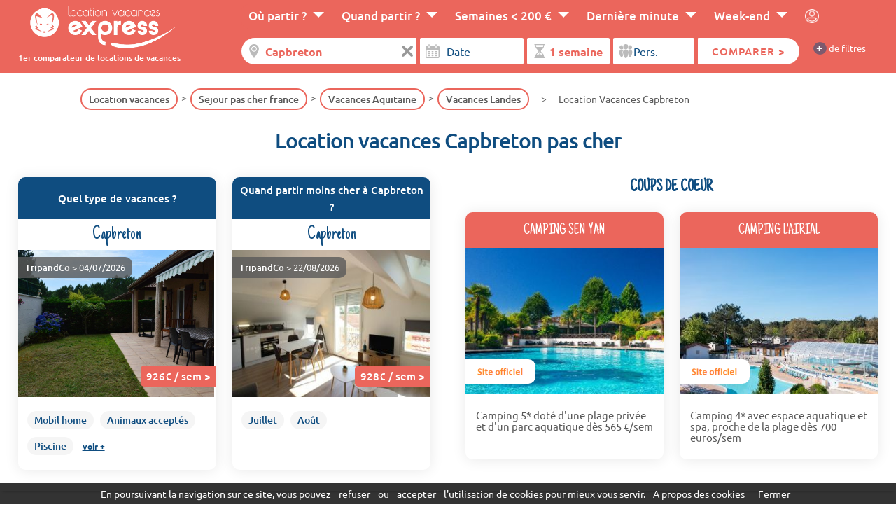

--- FILE ---
content_type: text/html
request_url: https://www.location-vacances-express.com/location-vacances-station/capbreton/504.html
body_size: 26995
content:
<!DOCTYPE html>
<html xmlns="http://www.w3.org/1999/xhtml" xmlns:fb="http://ogp.me/ns/fb#" lang="fr">
	<head>
		<title>Location vacances Capbreton > 517 locations Capbreton dès 227 €/sem</title>
		<meta name="viewport" content="width=device-width, initial-scale=1, maximum-scale=5, minimum-scale=1, user-scalable=yes"/>
		<!--[if IE ]>
		<meta http-equiv="X-UA-Compatible" content="IE=edge,chrome=1">
		<![endif]-->
		<meta name="description" content="Location vacances Capbreton la moins chère : Résidence Goélia L'Estacade -> 227€/semaine. Trouvé sur le comparateur vacances parmi 517 locations disponibles" />
		<meta http-equiv="content-type" content="text/html;charset=iso-8859-1" />
		<meta name="robots" content="index, follow, noodp" />

		<meta property="og:title" content="Location vacances Capbreton > 517 locations Capbreton dès 227 €/sem">
		<meta property="og:description" content="Location vacances Capbreton la moins chère : Résidence Goélia L'Estacade -> 227€/semaine. Trouvé sur le comparateur vacances parmi 517 locations disponibles">
		<meta property="og:type" content="website">
		<meta property="og:url" content="https://www.location-vacances-express.com/location-vacances-station/capbreton/504.html">
		<meta property="og:image" content="https://www.location-vacances-express.com/charte_1/og.jpg">
		<meta property="og:locale" content="fr_FR">
		
		<link rel="canonical" href="https://www.location-vacances-express.com/location-vacances-station/capbreton/504.html" />

		
		

		<link rel="dns-prefetch" href="//www.googletagmanager.com/">
		<link rel="dns-prefetch" href="//ssl.google-analytics.com/">
		<link rel="dns-prefetch" href="//www.google.com/">
		<link rel="dns-prefetch" href="//www.google.fr/">
		<link rel="dns-prefetch" href="//sslwidget.criteo.com/">
		<link rel="dns-prefetch" href="//tr.cloud-media.fr/">
		<link rel="dns-prefetch" href="//gum.criteo.com/">
		<link rel="dns-prefetch" href="//static.criteo.net/">
		<link rel="dns-prefetch" href="//www.googleadservices.com/">
		<link rel="dns-prefetch" href="https://images.location-vacances-express.com/">
	
		<link href="/css/style.css?v=29.38" rel="stylesheet" type="text/css" media="screen,print"/>
		<link rel="preload" href="/css/fonts/ubuntu/4iCv6KVjbNBYlgoC1CzjsGyN.woff2" as="font" type="font/woff2" crossorigin>
		<link rel="preload" href="/css/fonts/ubuntu/4iCs6KVjbNBYlgoKfw72.woff2" as="font" type="font/woff2" crossorigin>
		<link rel="preload" href="/css/fonts/ubuntu/4iCv6KVjbNBYlgoCjC3jsGyN.woff2" as="font" type="font/woff2" crossorigin>
		<link rel="preload" href="/css/fonts/ubuntu/4iCv6KVjbNBYlgoCxCvjsGyN.woff2" as="font" type="font/woff2" crossorigin>
		<!-- HTML5 shim and Respond.js IE8 support of HTML5 elements and media queries -->
		<!--[if lt IE 9]>
			<script src="https://www.location-vacances-express.com/javascripts/html5shiv.js"></script>
			<script src="https://www.location-vacances-express.com/javascripts/respond.min.js"></script>
		<![endif]-->
        <!-- Google Tag Manager -->
        <script>(function(w,d,s,l,i){w[l]=w[l]||[];w[l].push({'gtm.start':
                new Date().getTime(),event:'gtm.js'});var f=d.getElementsByTagName(s)[0],
                j=d.createElement(s),dl=l!='dataLayer'?'&l='+l:'';j.async=true;j.src=
                'https://www.googletagmanager.com/gtm.js?id='+i+dl;f.parentNode.insertBefore(j,f);
            })(window,document,'script','dataLayer','GTM-38D8');</script>
        <!-- End Google Tag Manager -->
		  		</head>
	<body itemscope itemtype="http://schema.org/WebPage" >
								<script type="text/javascript" src="https://www.location-vacances-express.com/javascripts/cookieconsent.js?v=2"></script>
    <!-- Google Tag Manager (noscript) -->
    <noscript><iframe src="https://www.googletagmanager.com/ns.html?id=GTM-38D8"
                      height="0" width="0" style="display:none;visibility:hidden"></iframe></noscript>
    <!-- End Google Tag Manager (noscript) -->
					<div id="fond" class="  lb"  style="background-image: linear-gradient( rgba(0, 0, 0, 0.45), rgba(0, 0, 0, 0.45) ), url(/images/cover-region-22-1.jpg);">

		<div class="container-large header">
			<div class="container large-width">
				<div class="row">
					<div id="logo" class="three columns norwd">
												<a href="https://www.location-vacances-express.com/" title="Comparateur location vacances">
														<img alt="Logo" width="450" height="137" src="https://www.location-vacances-express.com/charte_1/logo.png" />
							
						</a>
												<p>1er comparateur de locations de vacances</p>
						
											</div>
					<div class="nine columns">

                        <input type="checkbox" class="menu-toggle" id="menu-toggle">
                        <div class="mobile-bar">
                            <label for="menu-toggle" class="menu-icon">
                                <span></span>
                            </label>
                        </div>


                        <div class="container prof" id="menu">
                            <nav class="primary row">

                                <ul>
                                                                        <li class=""><span>Où partir ?</span>
                                        <ul>
                                                                                        <li><a href="https://www.location-vacances-express.com/sejour/fr-Sejour-pas-cher-mer.html">Mer</a>
                                                                                            <li><a href="https://www.location-vacances-express.com/sejour/fr-Sejour-pas-cher-montagne.html">Montagne</a>
                                                                                            <li><a href="https://www.location-vacances-express.com/sejour/fr-Sejour-pas-cher-campagne.html">Campagne</a>
                                                                                            <li><a href="https://www.location-vacances-express.com/sejour/fr-sejour-pas-cher-ville.html">Ville</a>
                                                                                        </ul>

                                    </li>
                                                                        <li class=""><span>Quand partir ?</span>
                                        <ul>
                                                                                                <li><a href="https://www.location-vacances-express.com/vacances-scolaires-vacances-ete/promo-6.html">Vacances d'été </a></li>
                                                                                                        <li><a href="https://www.location-vacances-express.com/vacances-scolaires-vacances-fevrier/promo-9.html">Vacances d'hiver</a></li>
                                                                                                        <li><a href="https://www.location-vacances-express.com/vacances-scolaires-vacances-noel/promo-8.html">Vacances de Noel</a></li>
                                                                                                        <li><a href="https://www.location-vacances-express.com/vacances-scolaires-vacances-paques/promo-5.html">Vacances Pâques</a></li>
                                                                                                        <li><a href="https://www.location-vacances-express.com/vacances-scolaires-vacances-toussaint/promo-7.html">Vacances Toussaint</a></li>
                                                                                            </ul>
                                    </li>
                                                                                <li class=""><a href="https://www.location-vacances-express.com/bonnes-affaires.html">Semaines < 200 €</a>
                                                                                                    <ul>
                                                                                                                    <li><a href="https://www.location-vacances-express.com/sejour/fr-Sejour-pas-cher-Italie.html">Sejour pas cher Italie</a></li>
                                                                                                                        <li><a href="https://www.location-vacances-express.com/sejour/fr-Sejour-pas-cher-France.html">Vacances pas chères en France </a></li>
                                                                                                                        <li><a href="https://www.location-vacances-express.com/sejour/fr-sejour-pas-cher-Espagne.html">Location Espagne pas chère</a></li>
                                                                                                                        <li><a href="https://www.location-vacances-express.com/sejour/fr-Sejour-pas-cher-Portugal.html">Vacances pas chères au Portugal</a></li>
                                                                                                                        <li><a href="/ventes-flash-location-vacances.html">Ventes flash</a></li>
                                                                                                            </ul>
                                                                                                </li>
                                        
                                    <li class=""><a href="https://www.location-vacances-express.com/derniere-minute.html">Dernière minute</a>
                                                                                    <ul>
                                                                                                    <li><a href="https://www.location-vacances-express.com/sejour/fr-location-derniere-minute-france.html">Location France dernière minute</a></li>
                                                                                                        <li><a href="https://www.location-vacances-express.com/sejour/fr-location-derniere-minute-espagne.html">Location Espagne dernière minute</a></li>
                                                                                                        <li><a href="https://www.location-vacances-express.com/sejour/fr-location-derniere-minute-italie.html">Location Italie dernière minute</a></li>
                                                                                                        <li><a href="https://www.location-vacances-express.com/sejour/fr-location-derniere-minute-portugal.html">Location Portugal dernière minute</a></li>
                                                                                                </ul>
                                                                                </li>
                                    <li class=""><a href="https://www.location-vacances-express.com/week-end.html">Week-end</a>
                                                                                                                            <ul>
                                                                                                        <li><a href="https://www.location-vacances-express.com/week-end/mer/1.html">Week-end mer</a></li>
                                                                                                                <li><a href="https://www.location-vacances-express.com/week-end/montagne/3.html">Week-end ski</a></li>
                                                                                                                <li><a href="https://www.location-vacances-express.com/week-end/campagne/2.html">Week-end campagne</a></li>
                                                                                                                <li><a href="https://www.location-vacances-express.com/week-end/ville/4.html">Week-end ville</a></li>
                                                                                                    </ul>
                                                                                </li>
                                    <li class="btn-moncompte" onclick="lancer_compte('');">
                                    </li>

                                </ul>

                            </nav><!--end container-->
                        </div>

			<div class="accrochenewsletter">

				<div id="moncompte">
				</div>
				                                	
	<script type="text/javascript">/* <![CDATA[ */var wrd_erreur_date = "Choisir une date"; var wrd_libelle_destination = "Région, ville, résidence...";/* ]]> */</script>
				
	<div id="moteur" class="light nosugg moteur moteur_1 row" ><!-- debut moteur -->
                <div class="container medium-width">
		<div class="fond2 row">
																					<form  class="twelve long columns" id="recherche_1" name="recherche_1" onsubmit="return false;" method="get">
								
									<input type="hidden" name="mode_recherche" value="ajax" />

		<fieldset>
				<a href="/">
			<img src="/charte_1/logo.png" alt="Logo" width="450" height="137" />
		</a>
		<div class="label labrechercheexpress">
			<span class="deleteicon">
				<input class="rechercheexpress deletable x" value="Capbreton"  placeholder="Capbreton" type="text" name="rech" id="rech_1" autocomplete="off" />
				<span class="x"></span>
			</span>
					</div>	
		<input type="hidden" class="sw_lat" id="sw_lat_1-0" name="sw_lat" value="" />
		<input type="hidden" class="sw_lgt" id="sw_lgt_1-0" name="sw_lgt" value="" />
		<input type="hidden" class="ne_lat" id="ne_lat_1-0" name="ne_lat" value="" />
		<input type="hidden" class="ne_lgt" id="ne_lgt_1-0" name="ne_lgt" value="" />

		<input type="hidden" class="id_reg" id="id_reg_1-0" name="id_reg" value="" />
		<input type="hidden" class="id_ofr_ref" id="id_ofr_ref_1-0" name="id_ofr_ref" value="" />
		<input type="hidden" class="id_dep" id="id_dep_1-0" name="id_dep" value="" />
		<input type="hidden" class="id_sta" id="id_sta_1-0" name="id_sta" value="504" />
		<input type="hidden" name="id_site_sel" value="0" />
		<input type="hidden" name="id_site_nav" value="1" />
		<input type="hidden" name="id_type_contrat" value="" />
		<input type="hidden" class="maplist" name="maplist" value="list" />
		<input type="hidden" class="id_lieu" name="id_lieu" value="" />
<input class="date" aria-label="Date" readonly id="datepicker" autocomplete="off" name="datevisible" />
<input type="hidden" class="datebis" id="lesdates_1" name="lesdates" value="" />
<script type="text/javascript">
	var wrd_2015_select_date = 'Date';
	var date_fin_saison_datepicker = '2026, 08, 22';
	var date_debut_saison_datepicker = '2026, 01, 15';
    var date_recherche = '2026-08-15';
</script>


										<select aria-label="Durée" class="duree" id="duree_1" name="id_duree_site">
											<option value="">Durée</option>
																						<option value="6" selected="selected">1 semaine</option>
																						<option value="7">2 semaines</option>
																						<option value="8">week-end</option>
																					</select>
	
										
									
										<select aria-label="Pers." class="pers" name="nb_max_log">
											<option value="">Pers.</option>
											<option value="1"  >1</option>
											<option value="2"  >2</option>
											<option value="3"  >3</option>
											<option value="4"  >4</option>
											<option value="5"  >5</option>
											<option value="6"  >6</option>
											<option value="7"  >7</option>
											<option value="8"  >8</option>
											<option value="9"  >9</option>
											<option value="10"  >10</option>
											<option value="11"  >11</option>
											<option value="12"  >12</option>
											<option value="13"  >13</option>
											<option value="14"  >14</option>
											<option value="15"  >15&nbsp;et +</option>
										</select>
									
            <div class="valider">
                <button value="Comparer" type="submit">
                                        <span>Comparer ></span>
                </button>
            </div>

<div class="morefiltres">
	<span class="p">+</span> de filtres
</div>
            

						<div class="label hide filtres first">
							<select aria-label="Thematiques" id="mscritere_1" class="critere"  multiple="multiple" name="id_cri_ofr[]">
																<option value="13" >Ski en famille</option>
								<option value="27" >Proche école de ski</option>
								<option value="3" >Ski en altitude</option>
								<option value="11" >Proche des pistes</option>
								<option value="98" >Piscine couverte</option>
								<option value="19" >Animaux acceptés</option>
								<option value="4" >Piscine</option>
								<option value="6" >Proche de la mer</option>
								<option value="25" >Espace aquatique</option>
								<option value="1" >Standing</option>
								<option value="30" >Wifi</option>
								<option value="2" >Thalasso</option>
								<option value="8" >Golf</option>
								<option value="17" >Parking</option>
								<option value="18" >Accès handicapés</option>
								<option value="16" >Court de tennis</option>
								<option value="21" >Laverie automatique</option>
								<option value="20" >Location de vélos</option>
								<option value="12" >Grands logements</option>
								<option value="22" >Ménage possible</option>
								<option value="23" >Lit bébé</option>
								<option value="24" >Commerces à proximité</option>
								<option value="26" >Restaurant sur place</option>
								<option value="28" >Arrivée possible le dimanche</option>
								<option value="29" >Sauna / Bain à remous</option>
								<option value="31" >Ménage inclus</option>
								<option value="36" >Economique (1 étoile)</option>
								<option value="37" >Milieu de gamme (2 étoiles)</option>
								<option value="38" >Milieu de gamme (3 étoiles)</option>
								<option value="39" >Haut de gamme (4 étoiles)</option>
								<option value="40" >Très haut de gamme (5 étoiles)</option>
								<option value="258" >Vacaf</option>
							</select> 
													</div><!-- fin bloc label -->		
				
						<div class="label hide filtres">
										<select aria-label="Types de logement" id="msformule_1" class="formule"  multiple="multiple" name="id_for[]">
																						<option value="9" >Chalet</option>
											<option value="7" >Club vacances</option>
											<option value="94" >Maison</option>
											<option value="127" >Appartement</option>
											<option value="10" >Mobil home</option>
										</select> 
										
											</div>
									

		
				<script type="text/javascript">
		var wrd_2015_select_formule = 'Types de logement';
		var wrd_2015_select_critere = 'Thematiques';
		</script>
		
									

								</fieldset>
							</form>
		
						</div>					</div>
        					</div>
        
                			</div>
						
					</div>

				</div>
			</div>
		</div>


	




    <div class="container full-width ariane">
        <div class="row"><div class="one column">&nbsp;</div><div class="ten columns"><ul itemscope itemtype="https://schema.org/BreadcrumbList"><li itemprop="itemListElement" itemscope itemtype="https://schema.org/ListItem"><a href="https://www.location-vacances-express.com/" itemprop="item"><span itemprop="name">Location vacances</span><meta itemprop="position" content="1" /></a></li><li itemprop="itemListElement" itemscope itemtype="https://schema.org/ListItem"><a href="https://www.location-vacances-express.com/sejour/fr-Sejour-pas-cher-France.html" itemprop="item"><span itemprop="name">Sejour pas cher france</span><meta itemprop="position" content="2" /></a></li><li itemprop="itemListElement" itemscope itemtype="https://schema.org/ListItem"><a href="https://www.location-vacances-express.com/location-vacances-region/aquitaine/22.html" itemprop="item"><span itemprop="name">Vacances Aquitaine</span><meta itemprop="position" content="3" /></a></li><li class="last" itemprop="itemListElement" itemscope itemtype="https://schema.org/ListItem"><a href="https://www.location-vacances-express.com/location-vacances-departement/landes/40.html" itemprop="item"><span itemprop="name">Vacances Landes</span><meta itemprop="position" content="4" /></a></li><li itemprop="itemListElement" itemscope itemtype="https://schema.org/ListItem"><span itemprop="name">Location Vacances Capbreton</span><meta itemprop="position" content="5" /></li></ul></div></div></div></div>    




<div class="container-large presentation">
    <div class="container large-width blocres min">
        <h1 class="row">
                        Location vacances Capbreton pas cher                                    </h1>
        <div class="row">
                                        <div class="six columns flex">
                <div class="row flex slickcdc ">
                                                            <div class="bloc navoffre six columns " id="dpr.php:.:id_ofr_mar::4683492:ladate::2026-07-04:duree_ofr_mar_prd::7:ladate_fin::2026-07-11:id_type_log::277058:id_prd::36075">
                        <div>Quel type de vacances ?</div>
                        <div class="liendpr sta">Capbreton</div>
                        <div class="liendpr offre imghaut">
                            <img src="https://images.location-vacances-express.com/1024x768/3096218_1.jpg" alt="" />
                                                        <div class="prix">926&euro; / sem ></div>
                            <div class="mar">TripandCo<span> > 04/07/2026</span></div>
                        </div>
                        <div class="listestations">
                                                                                                                <a href="https://www.location-vacances-express.com/comparer-capbreton-mobil-home,0,504,10,0.html" class="">Mobil home</a>
                                                                                                                <a href="https://www.location-vacances-express.com/comparer-capbreton-animaux-acceptes,0,504,19,0.html" class="">Animaux acceptés</a>
                                                                                                                <a href="https://www.location-vacances-express.com/comparer-capbreton-piscine,0,504,4,0.html" class="">Piscine</a>
                                                                                                                <a href="https://www.location-vacances-express.com/sejour/fr-derniere-minute-capbreton.html" class="hiddenmob hidden">Derni&egrave;re minute</a>
                                                        <span class="pluslarge" onclick="popupLiens($(this))">voir +</span>
                                                        <span class="pluslargemob" onclick="popupLiens($(this))">voir +</span>
                            


                        </div>
                    </div>

                                <div class="bloc navoffre six columns " id="dpr.php:.:id_ofr_mar::5416402:ladate::2026-08-22:duree_ofr_mar_prd::7:ladate_fin::2026-08-29:id_type_log::275387:id_prd::36117">
                        <div>Quand partir moins cher à Capbreton ?</div>
                        <div class="liendpr sta">Capbreton</div>
                        <div class="liendpr offre imghaut">
                            <img src="https://images.location-vacances-express.com/tripandco/5416402_1.jpg" alt="" />
                                                        <div class="prix">928&euro; / sem ></div>
                            <div class="mar">TripandCo<span> > 22/08/2026</span></div>
                        </div>
                        <div class="listestations">
                                                                                                                <a href="https://www.location-vacances-express.com/location-vacances-station/capbreton/juillet/sta-504-7.html" class="">Juillet</a>
                                                                                                                <a href="https://www.location-vacances-express.com/location-vacances-station/capbreton/aout/sta-504-8.html" class="">Août</a>
                            


                        </div>
                    </div>

                            </div>
            </div>
                                                    <div class="six columns cc norwd flex">
                <a class="anchor" id="coupdecoeur"></a>
						<div class="coup_coeur" id="cc">																				<span class="sstitre">Coups de coeur</span>
																			
									<div class="row">
					
				<div class="one-half column coeur nbcc0 liendpr col" id="dpr.php:.:id_ofr_mar::7370992:ladate:::liensrc::cv">
				
								
									<div class="vignette">
                                                                                    <div class="titre">CAMPING SEN-YAN </div>
                                                                                <img alt="" class="lazy"  data-src="https://www.location-vacances-express.com/images/coup-de-coeur-8084-1.jpg" width="300" height="250" />
										<div class="bas">
																				<img src="https://www.location-vacances-express.com/images/logo_petit_496.png" alt="Camping 500" border="0" height="24" width="80" />																				</div>
									</div>
									<div class="descriptif">
																															<p>Camping 5* doté d'une plage privée et d'un parc aquatique dès 565 €/sem </p>									
																														</div>
								</div>
													
				<div class="one-half column coeur nbcc1 liendpr col" id="dpr.php:.:id_ofr_mar::7281139:ladate:::liensrc::cv">
				
								
									<div class="vignette">
                                                                                    <div class="titre">CAMPING L'AIRIAL</div>
                                                                                <img alt="" class="lazy"  data-src="https://www.location-vacances-express.com/images/coup-de-coeur-7993-1.jpg" width="300" height="250" />
										<div class="bas">
																				<img src="https://www.location-vacances-express.com/images/logo_petit_497.png" alt="Camping 1000" border="0" height="24" width="80" />																				</div>
									</div>
									<div class="descriptif">
																															<p>Camping 4* avec espace aquatique et spa, proche de la plage dès 700 euros/sem</p>									
																														</div>
								</div>
									</div>
																						</div>            </div>
                
            
         </div>
    </div>
</div>

<div class="container full-width blocres min">


    <div class="row landing">
	<div class="four columns fleft no" id="gauche">
                    <div class="row listestations listesta norwd" id="quefaire">

                <div class="twelve columns txt landing">
                    <div id="more">
                                                    <img class="norwd lazy" width="155" height="110" alt="Capbreton" data-src="https://www.location-vacances-express.com/images/capbreton-1422-1.jpg" />
                                                <h2>Vos vacances &agrave; Capbreton</h2>
Capbreton le plus ancien et le plus important port des Landes est aujourd'hui une station dynamique qui offre en plus des plages et des plaisirs nautiques, des infrastructures compl&egrave;tes &agrave; 25 km de Bayonne et Biarritz... Aux joies de la mer s'ajoutent celles des randonn&eacute;es p&eacute;destres ou cyclistes &agrave; travers la for&ecirc;t de pins et le long du Boudigau. Capbreton, c'est aussi le Festival du Conte, le Festival de Contrebasse,...                        <div class="gradientback"></div>

                    </div>

                </div>

            </div>
        
        			
                                    <div id="mapsearch"  class="no">
                    <div class="boxmap"></div>
                </div>
                <div class="boxfloat"></div>

	</div>
    	<div class="eight columns fright" id="resultats">
                


<div id="listeresultatscomplete">

    
        
    <a class="anchor" id="introresultats"></a>
    <div class="row introresultats" id="locations">
        <div class="six columns left">Résultats > 43 locations <b> le 15/08/2026</b>        </div>
        <div class="six columns right">
            <div class="share">
                Partager <img src="/charte_1/social/share.png" />
            </div>
            Prix TTC par semaine (Frais de dossier inclus) <img src="https://www.location-vacances-express.com/charte_1/info.png" title="Séjours trouvés auprès de 751 sites indépendants de notre comparateur, référencés à titre payant et actualisés quotidiennement." class="bulleinfo" />
        </div>
    </div>
    

    <div id="listeresultats">
                        
                                                        <div class="row lignemoteur" id="row_5449108" data-dpr="dpr.php:.:id_ofr_mar::5449108:ladate::2026-08-15:duree_ofr_mar_prd::7:ladate_fin::2026-08-22:id_type_log::275387:id_prd::36081:id_ville_onu_depart::0:form::0" data-id_ofr_mar="5449108" data-id_site="1" data-lat="43.644900" data-nb_max_log="2" data-lgt="-1.440640" data-idmrkr="0" data-showmrkr="1" data-err="0" data-cpa="0" data-id_ofr_ref="96766">
                                                                        <div class="four columns photo">
                                                        <img width="1024" height="768" class="liendpr lazy" data-src="https://images.location-vacances-express.com/1024x768/5449108_1.jpg" alt="" />                                                            <div class="bulleinfo">
                                    Location la - chère                                    <img alt="Le moins cher" alt="24" width="24" src="https://www.location-vacances-express.com/charte_1/moins-cher.png" />
                                </div>
                                                                                        <div class="onglets">
                                    <span alt="Ajouter aux favoris" class="favorite bubble" id="5449108|36081|0|1|1" />
                                </div>
                                                                                        <div class="marchand liendpr">
                                                                            <span>Vendu par </span>TripandCo                                                                    </div>
                                                    </div>
                                                                        <div class="six columns">
                                                                                                	<h2><span class="ofr_ref liendpr">Appartement Biarritz</span></h2>
                                                                                                            
                                                                                                                                            <a class="reg" href="https://www.location-vacances-express.com/location-vacances-region/aquitaine/22.html" title="Aquitaine" target="_blank">Aquitaine</a>

                                    
                                                                    -
                                                                            <a class="sta" href="https://www.location-vacances-express.com/location-vacances-station/capbreton/504.html" target="_blank" title="Capbreton">Capbreton</a>
                                                                                                            
                                <div class="ofr_mar">
                                                                        Logement 2 personnes                                                                    </div>

                                                                <div class="desc_ofr_mar">
                                                                                                                                            </div>
                                <div class="open"></div>

                                                            
                            
                                <div class="plus">
                                                                                                                                    <img alt="" title="Location aménagée" height="28" width="28" src="https://www.location-vacances-express.com/images/bandeau-filtre-127.png" />
                                                
                                                                            </div>


                                                        </div>
                                                <div class="two columns droite dpr">
                                                                                                                                                <span class="tarif" >940&nbsp;&euro;</span>

                                                                                                            <div class="valider"><b><span class="liendpr">+ d'infos ></span></b></div>
                                                                                                                                                    </div>
                    </div>

                                    
                                                        <div class="row lignemoteur" id="row_5416396" data-dpr="dpr.php:.:id_ofr_mar::5416396:ladate::2026-08-15:duree_ofr_mar_prd::7:ladate_fin::2026-08-22:id_type_log::275387:id_prd::36081:id_ville_onu_depart::0:form::0" data-id_ofr_mar="5416396" data-id_site="1" data-lat="43.652500" data-nb_max_log="2" data-lgt="-1.443510" data-idmrkr="1" data-showmrkr="1" data-err="0" data-cpa="0" data-id_ofr_ref="96766">
                                                                        <div class="four columns photo">
                                                        <img width="1024" height="768" class="liendpr lazy" data-src="https://images.location-vacances-express.com/1024x768/5416396_1.jpg" alt="" />                                                                                        <div class="onglets">
                                    <span alt="Ajouter aux favoris" class="favorite bubble" id="5416396|36081|0|1|1" />
                                </div>
                                                                                        <div class="marchand liendpr">
                                                                            <span>Vendu par </span>TripandCo                                                                    </div>
                                                    </div>
                                                                        <div class="six columns">
                                                                                                	<h2><span class="ofr_ref liendpr">Appartement Cap Océan</span></h2>
                                                                                                            
                                                                                                                                            <a class="reg" href="https://www.location-vacances-express.com/location-vacances-region/aquitaine/22.html" title="Aquitaine" target="_blank">Aquitaine</a>

                                    
                                                                    -
                                                                            <a class="sta" href="https://www.location-vacances-express.com/location-vacances-station/capbreton/504.html" target="_blank" title="Capbreton">Capbreton</a>
                                                                                                            
                                <div class="ofr_mar">
                                                                        Logement 2 personnes                                                                    </div>

                                                                <div class="desc_ofr_mar">
                                                                                                                                            </div>
                                <div class="open"></div>

                                                            
                            
                                <div class="plus">
                                                                                                                                    <img alt="" title="Location aménagée" height="28" width="28" src="https://www.location-vacances-express.com/images/bandeau-filtre-127.png" />
                                                
                                                                            </div>


                                                        </div>
                                                <div class="two columns droite dpr">
                                                                                                                                                <span class="tarif" >946&nbsp;&euro;</span>

                                                                                                            <div class="valider"><b><span class="liendpr">+ d'infos ></span></b></div>
                                                                                                                                                    </div>
                    </div>

                                    
                                                        <div class="row lignemoteur" id="row_5341843" data-dpr="dpr.php:.:id_ofr_mar::5341843:ladate::2026-08-15:duree_ofr_mar_prd::7:ladate_fin::2026-08-22:id_type_log::280604:id_prd::36081:id_ville_onu_depart::0:form::0" data-id_ofr_mar="5341843" data-id_site="1" data-lat="43.653100" data-nb_max_log="3" data-lgt="-1.440300" data-idmrkr="2" data-showmrkr="1" data-err="0" data-cpa="0" data-id_ofr_ref="96766">
                                                                        <div class="four columns photo">
                                                        <img width="1024" height="768" class="liendpr lazy" data-src="https://images.location-vacances-express.com/1024x768/5341843_1.jpg" alt="" />                                                                                        <div class="onglets">
                                    <span alt="Ajouter aux favoris" class="favorite bubble" id="5341843|36081|0|1|1" />
                                </div>
                                                                                        <div class="marchand liendpr">
                                                                            <span>Vendu par </span>TripandCo                                                                    </div>
                                                    </div>
                                                                        <div class="six columns">
                                                                                                	<h2><span class="ofr_ref liendpr">Appartement le Grand Foc</span></h2>
                                                                                                            
                                                                                                                                            <a class="reg" href="https://www.location-vacances-express.com/location-vacances-region/aquitaine/22.html" title="Aquitaine" target="_blank">Aquitaine</a>

                                    
                                                                    -
                                                                            <a class="sta" href="https://www.location-vacances-express.com/location-vacances-station/capbreton/504.html" target="_blank" title="Capbreton">Capbreton</a>
                                                                                                            
                                <div class="ofr_mar">
                                                                        Logement 3 personnes                                                                    </div>

                                                                <div class="desc_ofr_mar">
                                                                                                                                            </div>
                                <div class="open"></div>

                                                            
                            
                                <div class="plus">
                                                                                                                                    <img alt="" title="Location aménagée" height="28" width="28" src="https://www.location-vacances-express.com/images/bandeau-filtre-127.png" />
                                                
                                                                            </div>


                                                        </div>
                                                <div class="two columns droite dpr">
                                                                                                                                                <span class="tarif" >1009&nbsp;&euro;</span>

                                                                                                            <div class="valider"><b><span class="liendpr">+ d'infos ></span></b></div>
                                                                                                                                                    </div>
                    </div>

                                    
                                                        <div class="row lignemoteur" id="row_4793482" data-dpr="dpr.php:.:id_ofr_mar::4793482:ladate::2026-08-15:duree_ofr_mar_prd::7:ladate_fin::2026-08-22:id_type_log::280604:id_prd::36081:id_ville_onu_depart::0:form::0" data-id_ofr_mar="4793482" data-id_site="1" data-lat="43.654800" data-nb_max_log="3" data-lgt="-1.411950" data-idmrkr="3" data-showmrkr="1" data-err="0" data-cpa="0" data-id_ofr_ref="96766">
                                                                        <div class="four columns photo">
                                                        <img width="1024" height="768" class="liendpr lazy" data-src="https://images.location-vacances-express.com/1024x768/7370960_1.jpg" alt="" />                                                                                        <div class="onglets">
                                    <span alt="Ajouter aux favoris" class="favorite bubble" id="4793482|36081|0|1|1" />
                                </div>
                                                                                        <div class="marchand liendpr">
                                                                            <span>Vendu par </span>TripandCo                                                                    </div>
                                                    </div>
                                                                        <div class="six columns">
                                                                                                	<h2><span class="ofr_ref liendpr">Appartement Les écureuils</span></h2>
                                                                                                            
                                                                                                                                            <a class="reg" href="https://www.location-vacances-express.com/location-vacances-region/aquitaine/22.html" title="Aquitaine" target="_blank">Aquitaine</a>

                                    
                                                                    -
                                                                            <a class="sta" href="https://www.location-vacances-express.com/location-vacances-station/capbreton/504.html" target="_blank" title="Capbreton">Capbreton</a>
                                                                                                            
                                <div class="ofr_mar">
                                                                        Logement 3 personnes                                                                    </div>

                                                                <div class="desc_ofr_mar">
                                                                                                                                            </div>
                                <div class="open"></div>

                                                            
                            
                                <div class="plus">
                                                                                                                                    <img alt="" title="Location aménagée" height="28" width="28" src="https://www.location-vacances-express.com/images/bandeau-filtre-127.png" />
                                                
                                                                            </div>


                                                        </div>
                                                <div class="two columns droite dpr">
                                                                                                                                                <span class="tarif" >1024&nbsp;&euro;</span>

                                                                                                            <div class="valider"><b><span class="liendpr">+ d'infos ></span></b></div>
                                                                                                                                                    </div>
                    </div>

                                    
                                                        <div class="row lignemoteur" id="row_5416397" data-dpr="dpr.php:.:id_ofr_mar::5416397:ladate::2026-08-15:duree_ofr_mar_prd::7:ladate_fin::2026-08-22:id_type_log::275387:id_prd::36081:id_ville_onu_depart::0:form::0" data-id_ofr_mar="5416397" data-id_site="1" data-lat="43.652500" data-nb_max_log="2" data-lgt="-1.443510" data-idmrkr="3" data-showmrkr="0" data-err="0" data-cpa="0" data-id_ofr_ref="96766">
                                                                        <div class="four columns photo">
                                                        <img width="1024" height="768" class="liendpr lazy" data-src="https://images.location-vacances-express.com/1024x768/5416397_1.jpg" alt="" />                                                                                        <div class="onglets">
                                    <span alt="Ajouter aux favoris" class="favorite bubble" id="5416397|36081|0|1|1" />
                                </div>
                                                                                        <div class="marchand liendpr">
                                                                            <span>Vendu par </span>TripandCo                                                                    </div>
                                                    </div>
                                                                        <div class="six columns">
                                                                                                	<h2><span class="ofr_ref liendpr">Appartement Cap Océan</span></h2>
                                                                                                            
                                                                                                                                            <a class="reg" href="https://www.location-vacances-express.com/location-vacances-region/aquitaine/22.html" title="Aquitaine" target="_blank">Aquitaine</a>

                                    
                                                                    -
                                                                            <a class="sta" href="https://www.location-vacances-express.com/location-vacances-station/capbreton/504.html" target="_blank" title="Capbreton">Capbreton</a>
                                                                                                            
                                <div class="ofr_mar">
                                                                        Logement 2 personnes                                                                    </div>

                                                                <div class="desc_ofr_mar">
                                                                                                                                            </div>
                                <div class="open"></div>

                                                            
                            
                                <div class="plus">
                                                                                                                                    <img alt="" title="Location aménagée" height="28" width="28" src="https://www.location-vacances-express.com/images/bandeau-filtre-127.png" />
                                                
                                                                            </div>


                                                        </div>
                                                <div class="two columns droite dpr">
                                                                                                                                                <span class="tarif" >1065&nbsp;&euro;</span>

                                                                                                            <div class="valider"><b><span class="liendpr">+ d'infos ></span></b></div>
                                                                                                                                                    </div>
                    </div>

                                    
                                                        <div class="row lignemoteur" id="row_5416402" data-dpr="dpr.php:.:id_ofr_mar::5416402:ladate::2026-08-15:duree_ofr_mar_prd::7:ladate_fin::2026-08-22:id_type_log::275387:id_prd::36081:id_ville_onu_depart::0:form::0" data-id_ofr_mar="5416402" data-id_site="1" data-lat="43.652500" data-nb_max_log="2" data-lgt="-1.443510" data-idmrkr="3" data-showmrkr="0" data-err="0" data-cpa="0" data-id_ofr_ref="96766">
                                                                        <div class="four columns photo">
                                                        <img width="1024" height="768" class="liendpr lazy" data-src="https://images.location-vacances-express.com/1024x768/5416402_1.jpg" alt="" />                                                                                        <div class="onglets">
                                    <span alt="Ajouter aux favoris" class="favorite bubble" id="5416402|36081|0|1|1" />
                                </div>
                                                                                        <div class="marchand liendpr">
                                                                            <span>Vendu par </span>TripandCo                                                                    </div>
                                                    </div>
                                                                        <div class="six columns">
                                                                                                	<h2><span class="ofr_ref liendpr">Appartement Cap Océan</span></h2>
                                                                                                            
                                                                                                                                            <a class="reg" href="https://www.location-vacances-express.com/location-vacances-region/aquitaine/22.html" title="Aquitaine" target="_blank">Aquitaine</a>

                                    
                                                                    -
                                                                            <a class="sta" href="https://www.location-vacances-express.com/location-vacances-station/capbreton/504.html" target="_blank" title="Capbreton">Capbreton</a>
                                                                                                            
                                <div class="ofr_mar">
                                                                        Logement 2 personnes                                                                    </div>

                                                                <div class="desc_ofr_mar">
                                                                                                                                            </div>
                                <div class="open"></div>

                                                            
                            
                                <div class="plus">
                                                                                                                                    <img alt="" title="Location aménagée" height="28" width="28" src="https://www.location-vacances-express.com/images/bandeau-filtre-127.png" />
                                                
                                                                            </div>


                                                        </div>
                                                <div class="two columns droite dpr">
                                                                                                                                                <span class="tarif" >1085&nbsp;&euro;</span>

                                                                                                            <div class="valider"><b><span class="liendpr">+ d'infos ></span></b></div>
                                                                                                                                                    </div>
                    </div>

                                    
                                                        <div class="row lignemoteur" id="row_4683490" data-dpr="dpr.php:.:id_ofr_mar::4683490:ladate::2026-08-15:duree_ofr_mar_prd::7:ladate_fin::2026-08-22:id_type_log::273947:id_prd::36081:id_ville_onu_depart::0:form::0" data-id_ofr_mar="4683490" data-id_site="1" data-lat="43.650400" data-nb_max_log="4" data-lgt="-1.434250" data-idmrkr="4" data-showmrkr="1" data-err="0" data-cpa="0" data-id_ofr_ref="96766">
                                                                        <div class="four columns photo">
                                                        <img width="1024" height="768" class="liendpr lazy" data-src="https://images.location-vacances-express.com/1024x768/4683490_1.jpg" alt="" />                                                                                        <div class="onglets">
                                    <span alt="Ajouter aux favoris" class="favorite bubble" id="4683490|36081|0|1|1" />
                                </div>
                                                                                        <div class="marchand liendpr">
                                                                            <span>Vendu par </span>TripandCo                                                                    </div>
                                                    </div>
                                                                        <div class="six columns">
                                                                                                	<h2><span class="ofr_ref liendpr">Appartement la Pecherie</span></h2>
                                                                                                            
                                                                                                                                            <a class="reg" href="https://www.location-vacances-express.com/location-vacances-region/aquitaine/22.html" title="Aquitaine" target="_blank">Aquitaine</a>

                                    
                                                                    -
                                                                            <a class="sta" href="https://www.location-vacances-express.com/location-vacances-station/capbreton/504.html" target="_blank" title="Capbreton">Capbreton</a>
                                                                                                            
                                <div class="ofr_mar">
                                                                        Logement 4 personnes                                                                    </div>

                                                                <div class="desc_ofr_mar">
                                                                        La résidence "La Pêcherie" est un immeuble de 5 étages avec 58 appartements situé directement sur le port d...                                                                    </div>
                                <div class="open"></div>

                                                            
                            
                                <div class="plus">
                                                                                                                                    <img alt="" title="Location aménagée" height="28" width="28" src="https://www.location-vacances-express.com/images/bandeau-filtre-127.png" />
                                                
                                                                            </div>


                                                        </div>
                                                <div class="two columns droite dpr">
                                                                                                                                                <span class="tarif" >1090&nbsp;&euro;</span>

                                                                                                            <div class="valider"><b><span class="liendpr">+ d'infos ></span></b></div>
                                                                                                                                                    </div>
                    </div>

                                    
                                                        <div class="row lignemoteur" id="row_4759204" data-dpr="dpr.php:.:id_ofr_mar::4759204:ladate::2026-08-15:duree_ofr_mar_prd::7:ladate_fin::2026-08-22:id_type_log::273947:id_prd::36081:id_ville_onu_depart::0:form::0" data-id_ofr_mar="4759204" data-id_site="1" data-lat="43.651900" data-nb_max_log="4" data-lgt="-1.433370" data-idmrkr="5" data-showmrkr="1" data-err="0" data-cpa="0" data-id_ofr_ref="96766">
                                                                        <div class="four columns photo">
                                                        <img width="1024" height="768" class="liendpr lazy" data-src="https://images.location-vacances-express.com/1024x768/4759204_1.jpg" alt="" />                                                                                        <div class="onglets">
                                    <span alt="Ajouter aux favoris" class="favorite bubble" id="4759204|36081|0|1|1" />
                                </div>
                                                                                        <div class="marchand liendpr">
                                                                            <span>Vendu par </span>TripandCo                                                                    </div>
                                                    </div>
                                                                        <div class="six columns">
                                                                                                	<h2><span class="ofr_ref liendpr">Appartement Le Grand Pavois</span></h2>
                                                                                                            
                                                                                                                                            <a class="reg" href="https://www.location-vacances-express.com/location-vacances-region/aquitaine/22.html" title="Aquitaine" target="_blank">Aquitaine</a>

                                    
                                                                    -
                                                                            <a class="sta" href="https://www.location-vacances-express.com/location-vacances-station/capbreton/504.html" target="_blank" title="Capbreton">Capbreton</a>
                                                                                                            
                                <div class="ofr_mar">
                                                                        Logement 4 personnes                                                                    </div>

                                                                <div class="desc_ofr_mar">
                                                                                                                                            </div>
                                <div class="open"></div>

                                                            
                            
                                <div class="plus">
                                                                                                                                    <img alt="" title="Location aménagée" height="28" width="28" src="https://www.location-vacances-express.com/images/bandeau-filtre-127.png" />
                                                
                                                                            </div>


                                                        </div>
                                                <div class="two columns droite dpr">
                                                                                                                                                <span class="tarif" >1093&nbsp;&euro;</span>

                                                                                                            <div class="valider"><b><span class="liendpr">+ d'infos ></span></b></div>
                                                                                                                                                    </div>
                    </div>

                                    
                                                        <div class="row lignemoteur" id="row_4759202" data-dpr="dpr.php:.:id_ofr_mar::4759202:ladate::2026-08-15:duree_ofr_mar_prd::7:ladate_fin::2026-08-22:id_type_log::280604:id_prd::36081:id_ville_onu_depart::0:form::0" data-id_ofr_mar="4759202" data-id_site="1" data-lat="43.635100" data-nb_max_log="3" data-lgt="-1.446500" data-idmrkr="6" data-showmrkr="1" data-err="0" data-cpa="0" data-id_ofr_ref="96766">
                                                                        <div class="four columns photo">
                                                        <img width="1024" height="768" class="liendpr lazy" data-src="https://images.location-vacances-express.com/1024x768/4759202_1.jpg" alt="" />                                                                                        <div class="onglets">
                                    <span alt="Ajouter aux favoris" class="favorite bubble" id="4759202|36081|0|1|1" />
                                </div>
                                                                                        <div class="marchand liendpr">
                                                                            <span>Vendu par </span>TripandCo                                                                    </div>
                                                    </div>
                                                                        <div class="six columns">
                                                                                                	<h2><span class="ofr_ref liendpr">Appartement Clair de Dune</span></h2>
                                                                                                            
                                                                                                                                            <a class="reg" href="https://www.location-vacances-express.com/location-vacances-region/aquitaine/22.html" title="Aquitaine" target="_blank">Aquitaine</a>

                                    
                                                                    -
                                                                            <a class="sta" href="https://www.location-vacances-express.com/location-vacances-station/capbreton/504.html" target="_blank" title="Capbreton">Capbreton</a>
                                                                                                            
                                <div class="ofr_mar">
                                                                        Logement 3 personnes                                                                    </div>

                                                                <div class="desc_ofr_mar">
                                                                                                                                            </div>
                                <div class="open"></div>

                                                            
                            
                                <div class="plus">
                                                                                                                                    <img alt="" title="Location aménagée" height="28" width="28" src="https://www.location-vacances-express.com/images/bandeau-filtre-127.png" />
                                                
                                                                            </div>


                                                        </div>
                                                <div class="two columns droite dpr">
                                                                                                                                                <span class="tarif" >1098&nbsp;&euro;</span>

                                                                                                            <div class="valider"><b><span class="liendpr">+ d'infos ></span></b></div>
                                                                                                                                                    </div>
                    </div>

                                    
                                                        <div class="row lignemoteur" id="row_4683482" data-dpr="dpr.php:.:id_ofr_mar::4683482:ladate::2026-08-15:duree_ofr_mar_prd::7:ladate_fin::2026-08-22:id_type_log::352149:id_prd::36081:id_ville_onu_depart::0:form::0" data-id_ofr_mar="4683482" data-id_site="1" data-lat="43.635100" data-nb_max_log="6" data-lgt="-1.439580" data-idmrkr="7" data-showmrkr="1" data-err="0" data-cpa="0" data-id_ofr_ref="97447">
                                                                        <div class="four columns photo">
                                                        <img width="1024" height="768" class="liendpr lazy" data-src="https://images.location-vacances-express.com/1024x768/4683482_1.jpg" alt="" />                                                                                        <div class="onglets">
                                    <span alt="Ajouter aux favoris" class="favorite bubble" id="4683482|36081|0|1|1" />
                                </div>
                                                                                        <div class="marchand liendpr">
                                                                            <span>Vendu par </span>TripandCo                                                                    </div>
                                                    </div>
                                                                        <div class="six columns">
                                                                                                	<h2><span class="ofr_ref liendpr">Appartement Le Gallia</span></h2>
                                                                                                            
                                                                                                                                            <a class="reg" href="https://www.location-vacances-express.com/location-vacances-region/aquitaine/22.html" title="Aquitaine" target="_blank">Aquitaine</a>

                                    
                                                                    -
                                                                            <a class="sta" href="https://www.location-vacances-express.com/location-vacances-station/capbreton/504.html" target="_blank" title="Capbreton">Capbreton</a>
                                                                                                            
                                <div class="ofr_mar">
                                                                        Logement 6 personnes                                                                    </div>

                                                                <div class="desc_ofr_mar">
                                                                        Capbreton à 2 km de Hossegor: Résidence "Le Gallia". À 1 km de la mer, à 5 km du lac. En commun: piscine (d...                                                                    </div>
                                <div class="open"></div>

                                                            
                            
                                <div class="plus">
                                                                                                                                    <img alt="" title="Piscine" height="28" width="28" src="https://www.location-vacances-express.com/images/bandeau-filtre-4.png" />
                                                                                                    <img alt="" title="Location aménagée" height="28" width="28" src="https://www.location-vacances-express.com/images/bandeau-filtre-127.png" />
                                                
                                                                            </div>


                                                        </div>
                                                <div class="two columns droite dpr">
                                                                                                                                                <span class="tarif" >1101&nbsp;&euro;</span>

                                                                                                            <div class="valider"><b><span class="liendpr">+ d'infos ></span></b></div>
                                                                                                                                                    </div>
                    </div>

                                    
                                                        <div class="row lignemoteur" id="row_5416395" data-dpr="dpr.php:.:id_ofr_mar::5416395:ladate::2026-08-15:duree_ofr_mar_prd::7:ladate_fin::2026-08-22:id_type_log::273947:id_prd::36081:id_ville_onu_depart::0:form::0" data-id_ofr_mar="5416395" data-id_site="1" data-lat="43.652500" data-nb_max_log="4" data-lgt="-1.443510" data-idmrkr="7" data-showmrkr="0" data-err="0" data-cpa="0" data-id_ofr_ref="96766">
                                                                        <div class="four columns photo">
                                                        <img width="1024" height="768" class="liendpr lazy" data-src="https://images.location-vacances-express.com/1024x768/7370960_1.jpg" alt="" />                                                                                        <div class="onglets">
                                    <span alt="Ajouter aux favoris" class="favorite bubble" id="5416395|36081|0|1|1" />
                                </div>
                                                                                        <div class="marchand liendpr">
                                                                            <span>Vendu par </span>TripandCo                                                                    </div>
                                                    </div>
                                                                        <div class="six columns">
                                                                                                	<h2><span class="ofr_ref liendpr">Appartement Cap Océan</span></h2>
                                                                                                            
                                                                                                                                            <a class="reg" href="https://www.location-vacances-express.com/location-vacances-region/aquitaine/22.html" title="Aquitaine" target="_blank">Aquitaine</a>

                                    
                                                                    -
                                                                            <a class="sta" href="https://www.location-vacances-express.com/location-vacances-station/capbreton/504.html" target="_blank" title="Capbreton">Capbreton</a>
                                                                                                            
                                <div class="ofr_mar">
                                                                        Logement 4 personnes                                                                    </div>

                                                                <div class="desc_ofr_mar">
                                                                                                                                            </div>
                                <div class="open"></div>

                                                            
                            
                                <div class="plus">
                                                                                                                                    <img alt="" title="Location aménagée" height="28" width="28" src="https://www.location-vacances-express.com/images/bandeau-filtre-127.png" />
                                                
                                                                            </div>


                                                        </div>
                                                <div class="two columns droite dpr">
                                                                                                                                                <span class="tarif" >1120&nbsp;&euro;</span>

                                                                                                            <div class="valider"><b><span class="liendpr">+ d'infos ></span></b></div>
                                                                                                                                                    </div>
                    </div>

                                    
                                                        <div class="row lignemoteur" id="row_4677995" data-dpr="dpr.php:.:id_ofr_mar::4677995:ladate::2026-08-15:duree_ofr_mar_prd::7:ladate_fin::2026-08-22:id_type_log::342295:id_prd::36081:id_ville_onu_depart::0:form::0" data-id_ofr_mar="4677995" data-id_site="1" data-lat="43.622450" data-nb_max_log="4" data-lgt="-1.441346" data-idmrkr="8" data-showmrkr="1" data-err="0" data-cpa="0" data-id_ofr_ref="74891">
                                                                        <div class="four columns photo">
                                                        <img width="1024" height="768" class="liendpr lazy" data-src="https://images.location-vacances-express.com/1024x768/4677995_1.jpg" alt="" />                                                                                        <div class="onglets">
                                    <span alt="Ajouter aux favoris" class="favorite bubble" id="4677995|36081|0|1|1" />
                                </div>
                                                                                        <div class="marchand liendpr">
                                                                            <span>Vendu par </span>Siblu                                                                    </div>
                                                    </div>
                                                                        <div class="six columns">
                                                                                                                                            <h2><a class="ofr_ref" href="https://www.location-vacances-express.com/vacances-camping-la-pointe-74891.html" target="_blank">Camping La Pointe  <span class="etoiles">&#9733;&#9733;&#9733;&#9733; </span></a></h2>
                                                                                                            
                                                                                                                                            <a class="reg" href="https://www.location-vacances-express.com/location-vacances-region/aquitaine/22.html" title="Aquitaine" target="_blank">Aquitaine</a>

                                    
                                                                    -
                                                                            <a class="sta" href="https://www.location-vacances-express.com/location-vacances-station/capbreton/504.html" target="_blank" title="Capbreton">Capbreton</a>
                                                                                                            
                                <div class="ofr_mar">
                                                                        Essentiel 2ch 4p                                                                    </div>

                                                                <div class="desc_ofr_mar">
                                                                          Succombez au charme de Capbreton (Aquitaine) et séjournez dans le Camping La Pointe. L'Aquitaine foisonne...                                                                    </div>
                                <div class="open"></div>

                                                            
                            
                                <div class="plus">
                                                                                                                                    <img alt="" title="Piscine" height="28" width="28" src="https://www.location-vacances-express.com/images/bandeau-filtre-4.png" />
                                                                                                    <img alt="" title="Pratique du tennis sur place" height="28" width="28" src="https://www.location-vacances-express.com/images/bandeau-filtre-16.png" />
                                                                                                    <img alt="" title="A proximité des commerces" height="28" width="28" src="https://www.location-vacances-express.com/images/bandeau-filtre-24.png" />
                                                                                                    <img alt="" title="Animaux admis" height="28" width="28" src="https://www.location-vacances-express.com/images/bandeau-filtre-19.png" />
                                                                                                    <img alt="" title="Espace aquatique" height="28" width="28" src="https://www.location-vacances-express.com/images/bandeau-filtre-25.png" />
                                                                                                    <img alt="" title="Machines à laver collectives " height="28" width="28" src="https://www.location-vacances-express.com/images/bandeau-filtre-21.png" />
                                                                                                    <img alt="" title="Restaurant sur place" height="28" width="28" src="https://www.location-vacances-express.com/images/bandeau-filtre-26.png" />
                                                                                                    <img alt="" title="Accès wifi" height="28" width="28" src="https://www.location-vacances-express.com/images/bandeau-filtre-30.png" />
                                                
                                                                            </div>


                                                        </div>
                                                <div class="two columns droite dpr">
                                                                                                                                                <span class="tarif" >1121&nbsp;&euro;</span>

                                                                                                            <div class="valider"><b><span class="liendpr">+ d'infos ></span></b></div>
                                                                                                                                                            <div class="notation">
                                    <img alt="Note 6.5" width="20" height="20" src="/charte_1/notation/3.png" />6.5/10
                                    <br><span>51 avis sur 3 sites</span>
                                </div>
                                                        </div>
                    </div>

                                    
                                                        <div class="row lignemoteur" id="row_5416394" data-dpr="dpr.php:.:id_ofr_mar::5416394:ladate::2026-08-15:duree_ofr_mar_prd::7:ladate_fin::2026-08-22:id_type_log::280604:id_prd::36081:id_ville_onu_depart::0:form::0" data-id_ofr_mar="5416394" data-id_site="1" data-lat="43.652500" data-nb_max_log="3" data-lgt="-1.443510" data-idmrkr="8" data-showmrkr="0" data-err="0" data-cpa="0" data-id_ofr_ref="96766">
                                                                        <div class="four columns photo">
                                                        <img width="1024" height="768" class="liendpr lazy" data-src="https://images.location-vacances-express.com/1024x768/5416394_1.jpg" alt="" />                                                                                        <div class="onglets">
                                    <span alt="Ajouter aux favoris" class="favorite bubble" id="5416394|36081|0|1|1" />
                                </div>
                                                                                        <div class="marchand liendpr">
                                                                            <span>Vendu par </span>TripandCo                                                                    </div>
                                                    </div>
                                                                        <div class="six columns">
                                                                                                	<h2><span class="ofr_ref liendpr">Appartement Cap Océan</span></h2>
                                                                                                            
                                                                                                                                            <a class="reg" href="https://www.location-vacances-express.com/location-vacances-region/aquitaine/22.html" title="Aquitaine" target="_blank">Aquitaine</a>

                                    
                                                                    -
                                                                            <a class="sta" href="https://www.location-vacances-express.com/location-vacances-station/capbreton/504.html" target="_blank" title="Capbreton">Capbreton</a>
                                                                                                            
                                <div class="ofr_mar">
                                                                        Logement 3 personnes                                                                    </div>

                                                                <div class="desc_ofr_mar">
                                                                                                                                            </div>
                                <div class="open"></div>

                                                            
                            
                                <div class="plus">
                                                                                                                                    <img alt="" title="Location aménagée" height="28" width="28" src="https://www.location-vacances-express.com/images/bandeau-filtre-127.png" />
                                                
                                                                            </div>


                                                        </div>
                                                <div class="two columns droite dpr">
                                                                                                                                                <span class="tarif" >1136&nbsp;&euro;</span>

                                                                                                            <div class="valider"><b><span class="liendpr">+ d'infos ></span></b></div>
                                                                                                                                                    </div>
                    </div>

                                    
                                                        <div class="row lignemoteur" id="row_4702854" data-dpr="dpr.php:.:id_ofr_mar::4702854:ladate::2026-08-15:duree_ofr_mar_prd::7:ladate_fin::2026-08-22:id_type_log::277058:id_prd::36081:id_ville_onu_depart::0:form::0" data-id_ofr_mar="4702854" data-id_site="1" data-lat="43.635200" data-nb_max_log="4" data-lgt="-1.438960" data-idmrkr="9" data-showmrkr="1" data-err="0" data-cpa="0" data-id_ofr_ref="97447">
                                                                        <div class="four columns photo">
                                                        <img width="1024" height="768" class="liendpr lazy" data-src="https://images.location-vacances-express.com/1024x768/4702854_1.jpg" alt="" />                                                                                        <div class="onglets">
                                    <span alt="Ajouter aux favoris" class="favorite bubble" id="4702854|36081|0|1|1" />
                                </div>
                                                                                        <div class="marchand liendpr">
                                                                            <span>Vendu par </span>TripandCo                                                                    </div>
                                                    </div>
                                                                        <div class="six columns">
                                                                                                	<h2><span class="ofr_ref liendpr">Maison Paradise Océan</span></h2>
                                                                                                            
                                                                                                                                            <a class="reg" href="https://www.location-vacances-express.com/location-vacances-region/aquitaine/22.html" title="Aquitaine" target="_blank">Aquitaine</a>

                                    
                                                                    -
                                                                            <a class="sta" href="https://www.location-vacances-express.com/location-vacances-station/capbreton/504.html" target="_blank" title="Capbreton">Capbreton</a>
                                                                                                            
                                <div class="ofr_mar">
                                                                        Logement 4 personnes                                                                    </div>

                                                                <div class="desc_ofr_mar">
                                                                        Capbreton à 2 km de Hossegor: Constituée de 180 maisons mitoyennes, résidence "Paradise Océan". Dans la loc...                                                                    </div>
                                <div class="open"></div>

                                                            
                            
                                <div class="plus">
                                                                                                                                    <img alt="" title="Piscine" height="28" width="28" src="https://www.location-vacances-express.com/images/bandeau-filtre-4.png" />
                                                                                                    <img alt="" title="Location aménagée" height="28" width="28" src="https://www.location-vacances-express.com/images/bandeau-filtre-127.png" />
                                                
                                                                            </div>


                                                        </div>
                                                <div class="two columns droite dpr">
                                                                                                                                                <span class="tarif" >1163&nbsp;&euro;</span>

                                                                                                            <div class="valider"><b><span class="liendpr">+ d'infos ></span></b></div>
                                                                                                                                                    </div>
                    </div>

                                    
                                                        <div class="row lignemoteur" id="row_4677996" data-dpr="dpr.php:.:id_ofr_mar::4677996:ladate::2026-08-15:duree_ofr_mar_prd::7:ladate_fin::2026-08-22:id_type_log::379954:id_prd::36081:id_ville_onu_depart::0:form::0" data-id_ofr_mar="4677996" data-id_site="1" data-lat="43.622450" data-nb_max_log="8" data-lgt="-1.441346" data-idmrkr="9" data-showmrkr="0" data-err="0" data-cpa="0" data-id_ofr_ref="74891">
                                                                        <div class="four columns photo">
                                                        <img width="1024" height="768" class="liendpr lazy" data-src="https://images.location-vacances-express.com/1024x768/4677996_1.jpg" alt="" />                                                                                        <div class="onglets">
                                    <span alt="Ajouter aux favoris" class="favorite bubble" id="4677996|36081|0|1|1" />
                                </div>
                                                                                        <div class="marchand liendpr">
                                                                            <span>Vendu par </span>Siblu                                                                    </div>
                                                    </div>
                                                                        <div class="six columns">
                                                                                                                                            <h2><a class="ofr_ref" href="https://www.location-vacances-express.com/vacances-camping-la-pointe-74891.html" target="_blank">Camping La Pointe  <span class="etoiles">&#9733;&#9733;&#9733;&#9733; </span></a></h2>
                                                                                                            
                                                                                                                                            <a class="reg" href="https://www.location-vacances-express.com/location-vacances-region/aquitaine/22.html" title="Aquitaine" target="_blank">Aquitaine</a>

                                    
                                                                    -
                                                                            <a class="sta" href="https://www.location-vacances-express.com/location-vacances-station/capbreton/504.html" target="_blank" title="Capbreton">Capbreton</a>
                                                                                                            
                                <div class="ofr_mar">
                                                                        Essentiel 2ch 6p                                                                    </div>

                                                                <div class="desc_ofr_mar">
                                                                          Succombez au charme de Capbreton (Aquitaine) et séjournez dans le Camping La Pointe. L'Aquitaine foisonne...                                                                    </div>
                                <div class="open"></div>

                                                            
                            
                                <div class="plus">
                                                                                                                                    <img alt="" title="Piscine" height="28" width="28" src="https://www.location-vacances-express.com/images/bandeau-filtre-4.png" />
                                                                                                    <img alt="" title="Pratique du tennis sur place" height="28" width="28" src="https://www.location-vacances-express.com/images/bandeau-filtre-16.png" />
                                                                                                    <img alt="" title="A proximité des commerces" height="28" width="28" src="https://www.location-vacances-express.com/images/bandeau-filtre-24.png" />
                                                                                                    <img alt="" title="Animaux admis" height="28" width="28" src="https://www.location-vacances-express.com/images/bandeau-filtre-19.png" />
                                                                                                    <img alt="" title="Espace aquatique" height="28" width="28" src="https://www.location-vacances-express.com/images/bandeau-filtre-25.png" />
                                                                                                    <img alt="" title="Machines à laver collectives " height="28" width="28" src="https://www.location-vacances-express.com/images/bandeau-filtre-21.png" />
                                                                                                    <img alt="" title="Restaurant sur place" height="28" width="28" src="https://www.location-vacances-express.com/images/bandeau-filtre-26.png" />
                                                                                                    <img alt="" title="Accès wifi" height="28" width="28" src="https://www.location-vacances-express.com/images/bandeau-filtre-30.png" />
                                                
                                                                            </div>


                                                        </div>
                                                <div class="two columns droite dpr">
                                                                                                                                                <span class="tarif" >1170&nbsp;&euro;</span>

                                                                                                            <div class="valider"><b><span class="liendpr">+ d'infos ></span></b></div>
                                                                                                                                                            <div class="notation">
                                    <img alt="Note 6.5" width="20" height="20" src="/charte_1/notation/3.png" />6.5/10
                                    <br><span>51 avis sur 3 sites</span>
                                </div>
                                                        </div>
                    </div>

                                    
                                                        <div class="row lignemoteur" id="row_4683479" data-dpr="dpr.php:.:id_ofr_mar::4683479:ladate::2026-08-15:duree_ofr_mar_prd::7:ladate_fin::2026-08-22:id_type_log::382986:id_prd::36081:id_ville_onu_depart::0:form::0" data-id_ofr_mar="4683479" data-id_site="1" data-lat="43.641700" data-nb_max_log="3" data-lgt="-1.428200" data-idmrkr="10" data-showmrkr="1" data-err="0" data-cpa="0" data-id_ofr_ref="97447">
                                                                        <div class="four columns photo">
                                                        <img width="1024" height="768" class="liendpr lazy" data-src="https://images.location-vacances-express.com/1024x768/4683479_1.jpg" alt="" />                                                                                        <div class="onglets">
                                    <span alt="Ajouter aux favoris" class="favorite bubble" id="4683479|36081|0|1|1" />
                                </div>
                                                                                        <div class="marchand liendpr">
                                                                            <span>Vendu par </span>TripandCo                                                                    </div>
                                                    </div>
                                                                        <div class="six columns">
                                                                                                	<h2><span class="ofr_ref liendpr">Appartement La Louisiane</span></h2>
                                                                                                            
                                                                                                                                            <a class="reg" href="https://www.location-vacances-express.com/location-vacances-region/aquitaine/22.html" title="Aquitaine" target="_blank">Aquitaine</a>

                                    
                                                                    -
                                                                            <a class="sta" href="https://www.location-vacances-express.com/location-vacances-station/capbreton/504.html" target="_blank" title="Capbreton">Capbreton</a>
                                                                                                            
                                <div class="ofr_mar">
                                                                        Logement 3 personnes                                                                    </div>

                                                                <div class="desc_ofr_mar">
                                                                        Capbreton à 3 km de Hossegor: Résidence "La Louisiane", de 2 étages. À 300 m du centre de Capbreton, à 1.1 ...                                                                    </div>
                                <div class="open"></div>

                                                            
                            
                                <div class="plus">
                                                                                                                                    <img alt="" title="Piscine" height="28" width="28" src="https://www.location-vacances-express.com/images/bandeau-filtre-4.png" />
                                                                                                    <img alt="" title="Location aménagée" height="28" width="28" src="https://www.location-vacances-express.com/images/bandeau-filtre-127.png" />
                                                
                                                                            </div>


                                                        </div>
                                                <div class="two columns droite dpr">
                                                                                                                                                <span class="tarif" >1185&nbsp;&euro;</span>

                                                                                                            <div class="valider"><b><span class="liendpr">+ d'infos ></span></b></div>
                                                                                                                                                    </div>
                    </div>

                                    
                                                        <div class="row lignemoteur" id="row_5416399" data-dpr="dpr.php:.:id_ofr_mar::5416399:ladate::2026-08-15:duree_ofr_mar_prd::7:ladate_fin::2026-08-22:id_type_log::275387:id_prd::36081:id_ville_onu_depart::0:form::0" data-id_ofr_mar="5416399" data-id_site="1" data-lat="43.652500" data-nb_max_log="2" data-lgt="-1.443510" data-idmrkr="10" data-showmrkr="0" data-err="0" data-cpa="0" data-id_ofr_ref="96766">
                                                                        <div class="four columns photo">
                                                        <img width="1024" height="768" class="liendpr lazy" data-src="https://images.location-vacances-express.com/1024x768/5416399_2.jpg" alt="" />                                                                                        <div class="onglets">
                                    <span alt="Ajouter aux favoris" class="favorite bubble" id="5416399|36081|0|1|1" />
                                </div>
                                                                                        <div class="marchand liendpr">
                                                                            <span>Vendu par </span>TripandCo                                                                    </div>
                                                    </div>
                                                                        <div class="six columns">
                                                                                                	<h2><span class="ofr_ref liendpr">Appartement Cap Océan</span></h2>
                                                                                                            
                                                                                                                                            <a class="reg" href="https://www.location-vacances-express.com/location-vacances-region/aquitaine/22.html" title="Aquitaine" target="_blank">Aquitaine</a>

                                    
                                                                    -
                                                                            <a class="sta" href="https://www.location-vacances-express.com/location-vacances-station/capbreton/504.html" target="_blank" title="Capbreton">Capbreton</a>
                                                                                                            
                                <div class="ofr_mar">
                                                                        Logement 2 personnes                                                                    </div>

                                                                <div class="desc_ofr_mar">
                                                                                                                                            </div>
                                <div class="open"></div>

                                                            
                            
                                <div class="plus">
                                                                                                                                    <img alt="" title="Location aménagée" height="28" width="28" src="https://www.location-vacances-express.com/images/bandeau-filtre-127.png" />
                                                
                                                                            </div>


                                                        </div>
                                                <div class="two columns droite dpr">
                                                                                                                                                <span class="tarif" >1192&nbsp;&euro;</span>

                                                                                                            <div class="valider"><b><span class="liendpr">+ d'infos ></span></b></div>
                                                                                                                                                    </div>
                    </div>

                                    
                                                        <div class="row lignemoteur" id="row_4683494" data-dpr="dpr.php:.:id_ofr_mar::4683494:ladate::2026-08-15:duree_ofr_mar_prd::7:ladate_fin::2026-08-22:id_type_log::273947:id_prd::36081:id_ville_onu_depart::0:form::0" data-id_ofr_mar="4683494" data-id_site="1" data-lat="43.652500" data-nb_max_log="4" data-lgt="-1.432130" data-idmrkr="11" data-showmrkr="1" data-err="0" data-cpa="0" data-id_ofr_ref="96766">
                                                                        <div class="four columns photo">
                                                        <img width="1024" height="768" class="liendpr lazy" data-src="https://images.location-vacances-express.com/1024x768/4683494_1.jpg" alt="" />                                                                                        <div class="onglets">
                                    <span alt="Ajouter aux favoris" class="favorite bubble" id="4683494|36081|0|1|1" />
                                </div>
                                                                                        <div class="marchand liendpr">
                                                                            <span>Vendu par </span>TripandCo                                                                    </div>
                                                    </div>
                                                                        <div class="six columns">
                                                                                                	<h2><span class="ofr_ref liendpr">Appartement Horizon Océan 1</span></h2>
                                                                                                            
                                                                                                                                            <a class="reg" href="https://www.location-vacances-express.com/location-vacances-region/aquitaine/22.html" title="Aquitaine" target="_blank">Aquitaine</a>

                                    
                                                                    -
                                                                            <a class="sta" href="https://www.location-vacances-express.com/location-vacances-station/capbreton/504.html" target="_blank" title="Capbreton">Capbreton</a>
                                                                                                            
                                <div class="ofr_mar">
                                                                        Logement 4 personnes                                                                    </div>

                                                                <div class="desc_ofr_mar">
                                                                        Capbreton à 1 km de Hossegor: Résidence "Horizon Océan 1". Dans la localité, à 1 km du centre, à 1.0 km de ...                                                                    </div>
                                <div class="open"></div>

                                                            
                            
                                <div class="plus">
                                                                                                                                    <img alt="" title="Location aménagée" height="28" width="28" src="https://www.location-vacances-express.com/images/bandeau-filtre-127.png" />
                                                
                                                                            </div>


                                                        </div>
                                                <div class="two columns droite dpr">
                                                                                                                                                <span class="tarif" >1224&nbsp;&euro;</span>

                                                                                                            <div class="valider"><b><span class="liendpr">+ d'infos ></span></b></div>
                                                                                                                                                    </div>
                    </div>

                                    
                                                        <div class="row lignemoteur" id="row_4683483" data-dpr="dpr.php:.:id_ofr_mar::4683483:ladate::2026-08-15:duree_ofr_mar_prd::7:ladate_fin::2026-08-22:id_type_log::293473:id_prd::36081:id_ville_onu_depart::0:form::0" data-id_ofr_mar="4683483" data-id_site="1" data-lat="43.653700" data-nb_max_log="4" data-lgt="-1.428620" data-idmrkr="12" data-showmrkr="1" data-err="0" data-cpa="0" data-id_ofr_ref="97448">
                                                                        <div class="four columns photo">
                                                        <img width="1024" height="768" class="liendpr lazy" data-src="https://images.location-vacances-express.com/1024x768/4683483_1.jpg" alt="" />                                                                                        <div class="onglets">
                                    <span alt="Ajouter aux favoris" class="favorite bubble" id="4683483|36081|0|1|1" />
                                </div>
                                                                                        <div class="marchand liendpr">
                                                                            <span>Vendu par </span>TripandCo                                                                    </div>
                                                    </div>
                                                                        <div class="six columns">
                                                                                                	<h2><span class="ofr_ref liendpr">Maison lotissement Les Rives de Capbreton</span></h2>
                                                                                                            
                                                                                                                                            <a class="reg" href="https://www.location-vacances-express.com/location-vacances-region/aquitaine/22.html" title="Aquitaine" target="_blank">Aquitaine</a>

                                    
                                                                    -
                                                                            <a class="sta" href="https://www.location-vacances-express.com/location-vacances-station/capbreton/504.html" target="_blank" title="Capbreton">Capbreton</a>
                                                                                                            
                                <div class="ofr_mar">
                                                                        Logement 4 personnes                                                                    </div>

                                                                <div class="desc_ofr_mar">
                                                                        Capbreton à 1 km de Hossegor: Maison mitoyenne "lotissement Les Rives de Capbreton". 100 maisons dans la ré...                                                                    </div>
                                <div class="open"></div>

                                                            
                            
                                <div class="plus">
                                                                                                                                    <img alt="" title="Piscine" height="28" width="28" src="https://www.location-vacances-express.com/images/bandeau-filtre-4.png" />
                                                                                                    <img alt="" title="Maison" height="28" width="28" src="https://www.location-vacances-express.com/images/bandeau-filtre-94.png" />
                                                
                                                                            </div>


                                                        </div>
                                                <div class="two columns droite dpr">
                                                                                                                                                <span class="tarif" >1226&nbsp;&euro;</span>

                                                                                                            <div class="valider"><b><span class="liendpr">+ d'infos ></span></b></div>
                                                                                                                                                    </div>
                    </div>

                                    
                                                        <div class="row lignemoteur" id="row_4683481" data-dpr="dpr.php:.:id_ofr_mar::4683481:ladate::2026-08-15:duree_ofr_mar_prd::7:ladate_fin::2026-08-22:id_type_log::275387:id_prd::36081:id_ville_onu_depart::0:form::0" data-id_ofr_mar="4683481" data-id_site="1" data-lat="43.655300" data-nb_max_log="2" data-lgt="-1.425800" data-idmrkr="13" data-showmrkr="1" data-err="0" data-cpa="0" data-id_ofr_ref="96766">
                                                                        <div class="four columns photo">
                                                        <img width="1024" height="768" class="liendpr lazy" data-src="https://images.location-vacances-express.com/1024x768/4683481_1.jpg" alt="" />                                                                                        <div class="onglets">
                                    <span alt="Ajouter aux favoris" class="favorite bubble" id="4683481|36081|0|1|1" />
                                </div>
                                                                                        <div class="marchand liendpr">
                                                                            <span>Vendu par </span>TripandCo                                                                    </div>
                                                    </div>
                                                                        <div class="six columns">
                                                                                                	<h2><span class="ofr_ref liendpr">Appartement Les Berges Landaises</span></h2>
                                                                                                            
                                                                                                                                            <a class="reg" href="https://www.location-vacances-express.com/location-vacances-region/aquitaine/22.html" title="Aquitaine" target="_blank">Aquitaine</a>

                                    
                                                                    -
                                                                            <a class="sta" href="https://www.location-vacances-express.com/location-vacances-station/capbreton/504.html" target="_blank" title="Capbreton">Capbreton</a>
                                                                                                            
                                <div class="ofr_mar">
                                                                        Logement 2 personnes                                                                    </div>

                                                                <div class="desc_ofr_mar">
                                                                        Capbreton à 1 km de Hossegor: Belle résidence confortable "Les Berges Landaises", de 2 étages, année de con...                                                                    </div>
                                <div class="open"></div>

                                                            
                            
                                <div class="plus">
                                                                                                                                    <img alt="" title="Location aménagée" height="28" width="28" src="https://www.location-vacances-express.com/images/bandeau-filtre-127.png" />
                                                
                                                                            </div>


                                                        </div>
                                                <div class="two columns droite dpr">
                                                                                                                                                <span class="tarif" >1240&nbsp;&euro;</span>

                                                                                                            <div class="valider"><b><span class="liendpr">+ d'infos ></span></b></div>
                                                                                                                                                    </div>
                    </div>

                                    
                                                        <div class="row lignemoteur" id="row_4677997" data-dpr="dpr.php:.:id_ofr_mar::4677997:ladate::2026-08-15:duree_ofr_mar_prd::7:ladate_fin::2026-08-22:id_type_log::240720:id_prd::36081:id_ville_onu_depart::0:form::0" data-id_ofr_mar="4677997" data-id_site="1" data-lat="43.622450" data-nb_max_log="6" data-lgt="-1.441346" data-idmrkr="13" data-showmrkr="0" data-err="0" data-cpa="0" data-id_ofr_ref="74891">
                                                                        <div class="four columns photo">
                                                        <img width="1024" height="768" class="liendpr lazy" data-src="https://images.location-vacances-express.com/1024x768/4677997_1.jpg" alt="" />                                                                                        <div class="onglets">
                                    <span alt="Ajouter aux favoris" class="favorite bubble" id="4677997|36081|0|1|1" />
                                </div>
                                                                                        <div class="marchand liendpr">
                                                                            <span>Vendu par </span>Siblu                                                                    </div>
                                                    </div>
                                                                        <div class="six columns">
                                                                                                                                            <h2><a class="ofr_ref" href="https://www.location-vacances-express.com/vacances-camping-la-pointe-74891.html" target="_blank">La Pointe  <span class="etoiles">&#9733;&#9733;&#9733;&#9733; </span></a></h2>
                                                                                                            
                                                                                                                                            <a class="reg" href="https://www.location-vacances-express.com/location-vacances-region/aquitaine/22.html" title="Aquitaine" target="_blank">Aquitaine</a>

                                    
                                                                    -
                                                                            <a class="sta" href="https://www.location-vacances-express.com/location-vacances-station/capbreton/504.html" target="_blank" title="Capbreton">Capbreton</a>
                                                                                                            
                                <div class="ofr_mar">
                                                                        Essentiel 3ch 6p                                                                    </div>

                                                                <div class="desc_ofr_mar">
                                                                          Succombez au charme de Capbreton (Aquitaine) et séjournez dans le Camping La Pointe. L'Aquitaine foisonne...                                                                    </div>
                                <div class="open"></div>

                                                            
                            
                                <div class="plus">
                                                                                                                                    <img alt="" title="Piscine" height="28" width="28" src="https://www.location-vacances-express.com/images/bandeau-filtre-4.png" />
                                                                                                    <img alt="" title="Pratique du tennis sur place" height="28" width="28" src="https://www.location-vacances-express.com/images/bandeau-filtre-16.png" />
                                                                                                    <img alt="" title="A proximité des commerces" height="28" width="28" src="https://www.location-vacances-express.com/images/bandeau-filtre-24.png" />
                                                                                                    <img alt="" title="Animaux admis" height="28" width="28" src="https://www.location-vacances-express.com/images/bandeau-filtre-19.png" />
                                                                                                    <img alt="" title="Espace aquatique" height="28" width="28" src="https://www.location-vacances-express.com/images/bandeau-filtre-25.png" />
                                                                                                    <img alt="" title="Machines à laver collectives " height="28" width="28" src="https://www.location-vacances-express.com/images/bandeau-filtre-21.png" />
                                                                                                    <img alt="" title="Restaurant sur place" height="28" width="28" src="https://www.location-vacances-express.com/images/bandeau-filtre-26.png" />
                                                                                                    <img alt="" title="Accès wifi" height="28" width="28" src="https://www.location-vacances-express.com/images/bandeau-filtre-30.png" />
                                                
                                                                            </div>


                                                        </div>
                                                <div class="two columns droite dpr">
                                                                                                                                                <span class="tarif" >1247&nbsp;&euro;</span>

                                                                                                            <div class="valider"><b><span class="liendpr">+ d'infos ></span></b></div>
                                                                                                                                                            <div class="notation">
                                    <img alt="Note 6.5" width="20" height="20" src="/charte_1/notation/3.png" />6.5/10
                                    <br><span>51 avis sur 3 sites</span>
                                </div>
                                                        </div>
                    </div>

                                    
                                                        <div class="row lignemoteur" id="row_4759203" data-dpr="dpr.php:.:id_ofr_mar::4759203:ladate::2026-08-15:duree_ofr_mar_prd::7:ladate_fin::2026-08-22:id_type_log::273947:id_prd::36081:id_ville_onu_depart::0:form::0" data-id_ofr_mar="4759203" data-id_site="1" data-lat="43.639900" data-nb_max_log="4" data-lgt="-1.428900" data-idmrkr="14" data-showmrkr="1" data-err="0" data-cpa="0" data-id_ofr_ref="96766">
                                                                        <div class="four columns photo">
                                                        <img width="1024" height="768" class="liendpr lazy" data-src="https://images.location-vacances-express.com/1024x768/4759203_1.jpg" alt="" />                                                                                        <div class="onglets">
                                    <span alt="Ajouter aux favoris" class="favorite bubble" id="4759203|36081|0|1|1" />
                                </div>
                                                                                        <div class="marchand liendpr">
                                                                            <span>Vendu par </span>TripandCo                                                                    </div>
                                                    </div>
                                                                        <div class="six columns">
                                                                                                	<h2><span class="ofr_ref liendpr">Appartement Cantegrit</span></h2>
                                                                                                            
                                                                                                                                            <a class="reg" href="https://www.location-vacances-express.com/location-vacances-region/aquitaine/22.html" title="Aquitaine" target="_blank">Aquitaine</a>

                                    
                                                                    -
                                                                            <a class="sta" href="https://www.location-vacances-express.com/location-vacances-station/capbreton/504.html" target="_blank" title="Capbreton">Capbreton</a>
                                                                                                            
                                <div class="ofr_mar">
                                                                        Logement 4 personnes                                                                    </div>

                                                                <div class="desc_ofr_mar">
                                                                                                                                            </div>
                                <div class="open"></div>

                                                            
                            
                                <div class="plus">
                                                                                                                                    <img alt="" title="Location aménagée" height="28" width="28" src="https://www.location-vacances-express.com/images/bandeau-filtre-127.png" />
                                                
                                                                            </div>


                                                        </div>
                                                <div class="two columns droite dpr">
                                                                                                                                                <span class="tarif" >1269&nbsp;&euro;</span>

                                                                                                            <div class="valider"><b><span class="liendpr">+ d'infos ></span></b></div>
                                                                                                                                                    </div>
                    </div>

                                    
                                                        <div class="row lignemoteur" id="row_5454034" data-dpr="dpr.php:.:id_ofr_mar::5454034:ladate::2026-08-15:duree_ofr_mar_prd::7:ladate_fin::2026-08-22:id_type_log::240720:id_prd::36081:id_ville_onu_depart::0:form::0" data-id_ofr_mar="5454034" data-id_site="1" data-lat="43.622450" data-nb_max_log="6" data-lgt="-1.441346" data-idmrkr="14" data-showmrkr="0" data-err="0" data-cpa="0" data-id_ofr_ref="74891">
                                                                        <div class="four columns photo">
                                                        <img width="1024" height="768" class="liendpr lazy" data-src="https://images.location-vacances-express.com/1024x768/5454034_1.jpg" alt="" />                                                                                        <div class="onglets">
                                    <span alt="Ajouter aux favoris" class="favorite bubble" id="5454034|36081|0|1|1" />
                                </div>
                                                                                        <div class="marchand liendpr">
                                                                            <span>Vendu par </span>Siblu                                                                    </div>
                                                    </div>
                                                                        <div class="six columns">
                                                                                                                                            <h2><a class="ofr_ref" href="https://www.location-vacances-express.com/vacances-camping-la-pointe-74891.html" target="_blank">OFFRE SPECIALE : Camping  La Pointe  <span class="etoiles">&#9733;&#9733;&#9733;&#9733; </span></a></h2>
                                                                                                            
                                                                                                                                            <a class="reg" href="https://www.location-vacances-express.com/location-vacances-region/aquitaine/22.html" title="Aquitaine" target="_blank">Aquitaine</a>

                                    
                                                                    -
                                                                            <a class="sta" href="https://www.location-vacances-express.com/location-vacances-station/capbreton/504.html" target="_blank" title="Capbreton">Capbreton</a>
                                                                                                            
                                <div class="ofr_mar">
                                                                        Bien-être 3ch 6p                                                                    </div>

                                                                <div class="desc_ofr_mar">
                                                                          Succombez au charme de Capbreton (Aquitaine) et séjournez dans le Camping La Pointe. L'Aquitaine foisonne...                                                                    </div>
                                <div class="open"></div>

                                                            
                            
                                <div class="plus">
                                                                                                                                    <img alt="" title="Piscine" height="28" width="28" src="https://www.location-vacances-express.com/images/bandeau-filtre-4.png" />
                                                                                                    <img alt="" title="Pratique du tennis sur place" height="28" width="28" src="https://www.location-vacances-express.com/images/bandeau-filtre-16.png" />
                                                                                                    <img alt="" title="A proximité des commerces" height="28" width="28" src="https://www.location-vacances-express.com/images/bandeau-filtre-24.png" />
                                                                                                    <img alt="" title="Animaux admis" height="28" width="28" src="https://www.location-vacances-express.com/images/bandeau-filtre-19.png" />
                                                                                                    <img alt="" title="Espace aquatique" height="28" width="28" src="https://www.location-vacances-express.com/images/bandeau-filtre-25.png" />
                                                                                                    <img alt="" title="Machines à laver collectives " height="28" width="28" src="https://www.location-vacances-express.com/images/bandeau-filtre-21.png" />
                                                                                                    <img alt="" title="Restaurant sur place" height="28" width="28" src="https://www.location-vacances-express.com/images/bandeau-filtre-26.png" />
                                                                                                    <img alt="" title="Accès wifi" height="28" width="28" src="https://www.location-vacances-express.com/images/bandeau-filtre-30.png" />
                                                
                                                                            </div>


                                                        </div>
                                                <div class="two columns droite dpr">
                                                                                                                                                <span class="tarif" >1310&nbsp;&euro;</span>

                                                                                                            <div class="valider"><b><span class="liendpr">+ d'infos ></span></b></div>
                                                                                                                                                            <div class="notation">
                                    <img alt="Note 6.5" width="20" height="20" src="/charte_1/notation/3.png" />6.5/10
                                    <br><span>51 avis sur 3 sites</span>
                                </div>
                                                        </div>
                    </div>

                                    
                                                        <div class="row lignemoteur" id="row_5455771" data-dpr="dpr.php:.:id_ofr_mar::5455771:ladate::2026-08-15:duree_ofr_mar_prd::7:ladate_fin::2026-08-22:id_type_log::342295:id_prd::36081:id_ville_onu_depart::0:form::0" data-id_ofr_mar="5455771" data-id_site="1" data-lat="43.622450" data-nb_max_log="4" data-lgt="-1.441346" data-idmrkr="14" data-showmrkr="0" data-err="0" data-cpa="0" data-id_ofr_ref="74891">
                                                                        <div class="four columns photo">
                                                        <img width="1024" height="768" class="liendpr lazy" data-src="https://images.location-vacances-express.com/1024x768/5455771_1.jpg" alt="" />                                                                                        <div class="onglets">
                                    <span alt="Ajouter aux favoris" class="favorite bubble" id="5455771|36081|0|1|1" />
                                </div>
                                                                                        <div class="marchand liendpr">
                                                                            <span>Vendu par </span>Siblu                                                                    </div>
                                                    </div>
                                                                        <div class="six columns">
                                                                                                                                            <h2><a class="ofr_ref" href="https://www.location-vacances-express.com/vacances-camping-la-pointe-74891.html" target="_blank">Camping La Pointe  <span class="etoiles">&#9733;&#9733;&#9733;&#9733; </span></a></h2>
                                                                                                            
                                                                                                                                            <a class="reg" href="https://www.location-vacances-express.com/location-vacances-region/aquitaine/22.html" title="Aquitaine" target="_blank">Aquitaine</a>

                                    
                                                                    -
                                                                            <a class="sta" href="https://www.location-vacances-express.com/location-vacances-station/capbreton/504.html" target="_blank" title="Capbreton">Capbreton</a>
                                                                                                            
                                <div class="ofr_mar">
                                                                        Sérénité 2ch 4p                                                                    </div>

                                                                <div class="desc_ofr_mar">
                                                                          Succombez au charme de Capbreton (Aquitaine) et séjournez dans le Camping La Pointe. L'Aquitaine foisonne...                                                                    </div>
                                <div class="open"></div>

                                                            
                            
                                <div class="plus">
                                                                                                                                    <img alt="" title="Piscine" height="28" width="28" src="https://www.location-vacances-express.com/images/bandeau-filtre-4.png" />
                                                                                                    <img alt="" title="Pratique du tennis sur place" height="28" width="28" src="https://www.location-vacances-express.com/images/bandeau-filtre-16.png" />
                                                                                                    <img alt="" title="A proximité des commerces" height="28" width="28" src="https://www.location-vacances-express.com/images/bandeau-filtre-24.png" />
                                                                                                    <img alt="" title="Animaux admis" height="28" width="28" src="https://www.location-vacances-express.com/images/bandeau-filtre-19.png" />
                                                                                                    <img alt="" title="Espace aquatique" height="28" width="28" src="https://www.location-vacances-express.com/images/bandeau-filtre-25.png" />
                                                                                                    <img alt="" title="Machines à laver collectives " height="28" width="28" src="https://www.location-vacances-express.com/images/bandeau-filtre-21.png" />
                                                                                                    <img alt="" title="Restaurant sur place" height="28" width="28" src="https://www.location-vacances-express.com/images/bandeau-filtre-26.png" />
                                                                                                    <img alt="" title="Accès wifi" height="28" width="28" src="https://www.location-vacances-express.com/images/bandeau-filtre-30.png" />
                                                
                                                                            </div>


                                                        </div>
                                                <div class="two columns droite dpr">
                                                                                                                                                <span class="tarif" >1317&nbsp;&euro;</span>

                                                                                                            <div class="valider"><b><span class="liendpr">+ d'infos ></span></b></div>
                                                                                                                                                            <div class="notation">
                                    <img alt="Note 6.5" width="20" height="20" src="/charte_1/notation/3.png" />6.5/10
                                    <br><span>51 avis sur 3 sites</span>
                                </div>
                                                        </div>
                    </div>

                                    
                                                        <div class="row lignemoteur" id="row_4683485" data-dpr="dpr.php:.:id_ofr_mar::4683485:ladate::2026-08-15:duree_ofr_mar_prd::7:ladate_fin::2026-08-22:id_type_log::273947:id_prd::36081:id_ville_onu_depart::0:form::0" data-id_ofr_mar="4683485" data-id_site="1" data-lat="43.653100" data-nb_max_log="4" data-lgt="-1.440300" data-idmrkr="14" data-showmrkr="0" data-err="0" data-cpa="0" data-id_ofr_ref="96766">
                                                                        <div class="four columns photo">
                                                        <img width="1024" height="768" class="liendpr lazy" data-src="https://images.location-vacances-express.com/1024x768/4683485_1.jpg" alt="" />                                                                                        <div class="onglets">
                                    <span alt="Ajouter aux favoris" class="favorite bubble" id="4683485|36081|0|1|1" />
                                </div>
                                                                                        <div class="marchand liendpr">
                                                                            <span>Vendu par </span>TripandCo                                                                    </div>
                                                    </div>
                                                                        <div class="six columns">
                                                                                                	<h2><span class="ofr_ref liendpr">Appartement le Grand Foc</span></h2>
                                                                                                            
                                                                                                                                            <a class="reg" href="https://www.location-vacances-express.com/location-vacances-region/aquitaine/22.html" title="Aquitaine" target="_blank">Aquitaine</a>

                                    
                                                                    -
                                                                            <a class="sta" href="https://www.location-vacances-express.com/location-vacances-station/capbreton/504.html" target="_blank" title="Capbreton">Capbreton</a>
                                                                                                            
                                <div class="ofr_mar">
                                                                        Logement 4 personnes                                                                    </div>

                                                                <div class="desc_ofr_mar">
                                                                        Capbreton à 2 km de hossegor: Résidence "le Grand Foc". À 1 km du centre de Capbreton, à 500 m de la mer, à...                                                                    </div>
                                <div class="open"></div>

                                                            
                            
                                <div class="plus">
                                                                                                                                    <img alt="" title="Location aménagée" height="28" width="28" src="https://www.location-vacances-express.com/images/bandeau-filtre-127.png" />
                                                
                                                                            </div>


                                                        </div>
                                                <div class="two columns droite dpr">
                                                                                                                                                <span class="tarif" >1349&nbsp;&euro;</span>

                                                                                                            <div class="valider"><b><span class="liendpr">+ d'infos ></span></b></div>
                                                                                                                                                    </div>
                    </div>

                                    
                                                        <div class="row lignemoteur" id="row_5342976" data-dpr="dpr.php:.:id_ofr_mar::5342976:ladate::2026-08-15:duree_ofr_mar_prd::7:ladate_fin::2026-08-22:id_type_log::273947:id_prd::36081:id_ville_onu_depart::0:form::0" data-id_ofr_mar="5342976" data-id_site="1" data-lat="43.648500" data-nb_max_log="4" data-lgt="-1.443910" data-idmrkr="15" data-showmrkr="1" data-err="0" data-cpa="0" data-id_ofr_ref="96766">
                                                                        <div class="four columns photo">
                                                        <img width="1024" height="768" class="liendpr lazy" data-src="https://images.location-vacances-express.com/1024x768/5342976_1.jpg" alt="" />                                                                                        <div class="onglets">
                                    <span alt="Ajouter aux favoris" class="favorite bubble" id="5342976|36081|0|1|1" />
                                </div>
                                                                                        <div class="marchand liendpr">
                                                                            <span>Vendu par </span>TripandCo                                                                    </div>
                                                    </div>
                                                                        <div class="six columns">
                                                                                                	<h2><span class="ofr_ref liendpr">Appartement Maison de l'océan</span></h2>
                                                                                                            
                                                                                                                                            <a class="reg" href="https://www.location-vacances-express.com/location-vacances-region/aquitaine/22.html" title="Aquitaine" target="_blank">Aquitaine</a>

                                    
                                                                    -
                                                                            <a class="sta" href="https://www.location-vacances-express.com/location-vacances-station/capbreton/504.html" target="_blank" title="Capbreton">Capbreton</a>
                                                                                                            
                                <div class="ofr_mar">
                                                                        Logement 4 personnes                                                                    </div>

                                                                <div class="desc_ofr_mar">
                                                                                                                                            </div>
                                <div class="open"></div>

                                                            
                            
                                <div class="plus">
                                                                                                                                    <img alt="" title="Location aménagée" height="28" width="28" src="https://www.location-vacances-express.com/images/bandeau-filtre-127.png" />
                                                
                                                                            </div>


                                                        </div>
                                                <div class="two columns droite dpr">
                                                                                                                                                <span class="tarif" >1353&nbsp;&euro;</span>

                                                                                                            <div class="valider"><b><span class="liendpr">+ d'infos ></span></b></div>
                                                                                                                                                    </div>
                    </div>

                                    
                                                        <div class="row lignemoteur" id="row_4683474" data-dpr="dpr.php:.:id_ofr_mar::4683474:ladate::2026-08-15:duree_ofr_mar_prd::7:ladate_fin::2026-08-22:id_type_log::277063:id_prd::36081:id_ville_onu_depart::0:form::0" data-id_ofr_mar="4683474" data-id_site="1" data-lat="43.646800" data-nb_max_log="6" data-lgt="-1.442690" data-idmrkr="16" data-showmrkr="1" data-err="0" data-cpa="0" data-id_ofr_ref="97448">
                                                                        <div class="four columns photo">
                                                        <img width="1024" height="768" class="liendpr lazy" data-src="https://images.location-vacances-express.com/1024x768/4683474_1.jpg" alt="" />                                                                                        <div class="onglets">
                                    <span alt="Ajouter aux favoris" class="favorite bubble" id="4683474|36081|0|1|1" />
                                </div>
                                                                                        <div class="marchand liendpr">
                                                                            <span>Vendu par </span>TripandCo                                                                    </div>
                                                    </div>
                                                                        <div class="six columns">
                                                                                                	<h2><span class="ofr_ref liendpr">Maison Plage sud</span></h2>
                                                                                                            
                                                                                                                                            <a class="reg" href="https://www.location-vacances-express.com/location-vacances-region/aquitaine/22.html" title="Aquitaine" target="_blank">Aquitaine</a>

                                    
                                                                    -
                                                                            <a class="sta" href="https://www.location-vacances-express.com/location-vacances-station/capbreton/504.html" target="_blank" title="Capbreton">Capbreton</a>
                                                                                                            
                                <div class="ofr_mar">
                                                                        Logement 6 personnes                                                                    </div>

                                                                <div class="desc_ofr_mar">
                                                                        Capbreton à 2 km de Hossegor: La résidence "Plage Sud" est constituée de 25 maisons mitoyennes maison mitoy...                                                                    </div>
                                <div class="open"></div>

                                                            
                            
                                <div class="plus">
                                                                                                                                    <img alt="" title="Piscine" height="28" width="28" src="https://www.location-vacances-express.com/images/bandeau-filtre-4.png" />
                                                                                                    <img alt="" title="Maison" height="28" width="28" src="https://www.location-vacances-express.com/images/bandeau-filtre-94.png" />
                                                
                                                                            </div>


                                                        </div>
                                                <div class="two columns droite dpr">
                                                                                                                                                <span class="tarif" >1367&nbsp;&euro;</span>

                                                                                                            <div class="valider"><b><span class="liendpr">+ d'infos ></span></b></div>
                                                                                                                                                    </div>
                    </div>

                                    
                                                        <div class="row lignemoteur" id="row_7351619" data-dpr="dpr.php:.:id_ofr_mar::7351619:ladate::2026-08-15:duree_ofr_mar_prd::7:ladate_fin::2026-08-22:id_type_log::273947:id_prd::36081:id_ville_onu_depart::0:form::0" data-id_ofr_mar="7351619" data-id_site="1" data-lat="43.655300" data-nb_max_log="4" data-lgt="-1.425800" data-idmrkr="16" data-showmrkr="0" data-err="0" data-cpa="0" data-id_ofr_ref="96766">
                                                                        <div class="four columns photo">
                                                        <img width="1024" height="768" class="liendpr lazy" data-src="https://images.location-vacances-express.com/1024x768/7351619_1.jpg" alt="" />                                                                                        <div class="onglets">
                                    <span alt="Ajouter aux favoris" class="favorite bubble" id="7351619|36081|0|1|1" />
                                </div>
                                                                                        <div class="marchand liendpr">
                                                                            <span>Vendu par </span>TripandCo                                                                    </div>
                                                    </div>
                                                                        <div class="six columns">
                                                                                                	<h2><span class="ofr_ref liendpr">Appartement Les Berges Landaises</span></h2>
                                                                                                            
                                                                                                                                            <a class="reg" href="https://www.location-vacances-express.com/location-vacances-region/aquitaine/22.html" title="Aquitaine" target="_blank">Aquitaine</a>

                                    
                                                                    -
                                                                            <a class="sta" href="https://www.location-vacances-express.com/location-vacances-station/capbreton/504.html" target="_blank" title="Capbreton">Capbreton</a>
                                                                                                            
                                <div class="ofr_mar">
                                                                        Logement 4 personnes                                                                    </div>

                                                                <div class="desc_ofr_mar">
                                                                                                                                            </div>
                                <div class="open"></div>

                                                            
                            
                                <div class="plus">
                                                                                                                                    <img alt="" title="Location aménagée" height="28" width="28" src="https://www.location-vacances-express.com/images/bandeau-filtre-127.png" />
                                                
                                                                            </div>


                                                        </div>
                                                <div class="two columns droite dpr">
                                                                                                                                                <span class="tarif" >1376&nbsp;&euro;</span>

                                                                                                            <div class="valider"><b><span class="liendpr">+ d'infos ></span></b></div>
                                                                                                                                                    </div>
                    </div>

                                    
                                                        <div class="row lignemoteur" id="row_4683492" data-dpr="dpr.php:.:id_ofr_mar::4683492:ladate::2026-08-15:duree_ofr_mar_prd::7:ladate_fin::2026-08-22:id_type_log::277058:id_prd::36081:id_ville_onu_depart::0:form::0" data-id_ofr_mar="4683492" data-id_site="1" data-lat="43.635200" data-nb_max_log="4" data-lgt="-1.438960" data-idmrkr="16" data-showmrkr="0" data-err="0" data-cpa="0" data-id_ofr_ref="97447">
                                                                        <div class="four columns photo">
                                                        <img width="1024" height="768" class="liendpr lazy" data-src="https://images.location-vacances-express.com/1024x768/4683492_1.jpg" alt="" />                                                                                        <div class="onglets">
                                    <span alt="Ajouter aux favoris" class="favorite bubble" id="4683492|36081|0|1|1" />
                                </div>
                                                                                        <div class="marchand liendpr">
                                                                            <span>Vendu par </span>TripandCo                                                                    </div>
                                                    </div>
                                                                        <div class="six columns">
                                                                                                	<h2><span class="ofr_ref liendpr">Maison Paradise Océan</span></h2>
                                                                                                            
                                                                                                                                            <a class="reg" href="https://www.location-vacances-express.com/location-vacances-region/aquitaine/22.html" title="Aquitaine" target="_blank">Aquitaine</a>

                                    
                                                                    -
                                                                            <a class="sta" href="https://www.location-vacances-express.com/location-vacances-station/capbreton/504.html" target="_blank" title="Capbreton">Capbreton</a>
                                                                                                            
                                <div class="ofr_mar">
                                                                        Logement 4 personnes                                                                    </div>

                                                                <div class="desc_ofr_mar">
                                                                        Capbreton à 2 km de Hossegor: Constituée de 180 maisons mitoyennes, résidence "Paradise Océan". Dans la loc...                                                                    </div>
                                <div class="open"></div>

                                                            
                            
                                <div class="plus">
                                                                                                                                    <img alt="" title="Piscine" height="28" width="28" src="https://www.location-vacances-express.com/images/bandeau-filtre-4.png" />
                                                                                                    <img alt="" title="Location aménagée" height="28" width="28" src="https://www.location-vacances-express.com/images/bandeau-filtre-127.png" />
                                                
                                                                            </div>


                                                        </div>
                                                <div class="two columns droite dpr">
                                                                                                                                                <span class="tarif" >1392&nbsp;&euro;</span>

                                                                                                            <div class="valider"><b><span class="liendpr">+ d'infos ></span></b></div>
                                                                                                                                                    </div>
                    </div>

                                    
                                                        <div class="row lignemoteur" id="row_7343929" data-dpr="dpr.php:.:id_ofr_mar::7343929:ladate::2026-08-15:duree_ofr_mar_prd::7:ladate_fin::2026-08-22:id_type_log::275389:id_prd::36081:id_ville_onu_depart::0:form::0" data-id_ofr_mar="7343929" data-id_site="1" data-lat="43.652800" data-nb_max_log="5" data-lgt="-1.439050" data-idmrkr="17" data-showmrkr="1" data-err="0" data-cpa="0" data-id_ofr_ref="96766">
                                                                        <div class="four columns photo">
                                                        <img width="1024" height="768" class="liendpr lazy" data-src="https://images.location-vacances-express.com/1024x768/7370960_1.jpg" alt="" />                                                                                        <div class="onglets">
                                    <span alt="Ajouter aux favoris" class="favorite bubble" id="7343929|36081|0|1|1" />
                                </div>
                                                                                        <div class="marchand liendpr">
                                                                            <span>Vendu par </span>TripandCo                                                                    </div>
                                                    </div>
                                                                        <div class="six columns">
                                                                                                	<h2><span class="ofr_ref liendpr">Appartement Résidence Magellan</span></h2>
                                                                                                            
                                                                                                                                            <a class="reg" href="https://www.location-vacances-express.com/location-vacances-region/aquitaine/22.html" title="Aquitaine" target="_blank">Aquitaine</a>

                                    
                                                                    -
                                                                            <a class="sta" href="https://www.location-vacances-express.com/location-vacances-station/capbreton/504.html" target="_blank" title="Capbreton">Capbreton</a>
                                                                                                            
                                <div class="ofr_mar">
                                                                        Logement 5 personnes                                                                    </div>

                                                                <div class="desc_ofr_mar">
                                                                                                                                            </div>
                                <div class="open"></div>

                                                            
                            
                                <div class="plus">
                                                                                                                                    <img alt="" title="Location aménagée" height="28" width="28" src="https://www.location-vacances-express.com/images/bandeau-filtre-127.png" />
                                                
                                                                            </div>


                                                        </div>
                                                <div class="two columns droite dpr">
                                                                                                                                                <span class="tarif" >1461&nbsp;&euro;</span>

                                                                                                            <div class="valider"><b><span class="liendpr">+ d'infos ></span></b></div>
                                                                                                                                                    </div>
                    </div>

                            
        
                    <div class="row reset shl numpages">
                <div class="two columns">&nbsp;</div>
                                    <div class="eight columns pages">
                        <span>Pages : </span>
                        <b class="precedente">&lt;&lt;</b><b class="first">&lt;</b><b>1</b><span class="lienpages" id="1:30">2</span><span class="lienpages_suivante" id="1:30">&gt;</span><span class="lienpages_last" id="1:30">&gt;&gt;</span>                    </div>
                                                                </div>
        

        

        
        
                    </div>

<div class="row newsletter_resultats fixe">
		
		<div class="accroche">Alertes bons plans</div>  
					<div class="texte">Recevez nos promotions et offres exclusives</div>
				<form class="form" onsubmit="inscription_newsletter('#mailresultats','.newsletter_resultats .form'); dataLayer.push({'event': 'InscriptionNewsletter','eventCategory': 'InscriptionNewsletter','eventAction': 'InscriptionNewsletterBandeauBas','eventLabel': '','eventValue': 0}); return false;">
				<input type="text" id="mailresultats"  placeholder="Votre Email" onfocus="javascript:if (this.value == 'Votre Email'){this.value='';}" onblur="javascript:if (this.value == ''){this.value = 'Votre Email';}" class="input">
				<input type="submit" value="Ok" class="submit">
			</form> 
					<div class="close"><a href="javascript:void(0);" onclick="sessionStorage.setItem('hide_news_footer','1');$('.newsletter_resultats.fixe').hide();">x</a></div>
		</div>    
    <script type="text/javascript">
        var wrd_min_max_offre = "Veuillez sélectionner de 2 à 4 offres";
    </script>
    
            <script type="text/javascript">
            var id_sta_gtm = '504';
            var liste_id_sta_gtm = '504';
        </script>
        </div><div class="row seplg mt6" id="top_ofr_ref">
    <div class="sstitre">
        Les locations de vacances sur Capbreton les moins chères    </div>
    <div class="slick top_ofr_ref" data-slick='{"slidesToShow": 3, "slidesToScroll": 2}'>

                    <div class="four columns card_ofr_ref" data-dpr="dpr.php:.:id_ofr_mar::4683492:ladate::2026-07-04:duree_ofr_mar_prd::7:ladate_fin::2026-07-11" data-id_ofr_mar="4683492" data-prix="926" data-idmrkr="4683492"  data-err="0" data-id_ofr_ref="97447" data-showmrkr="1" data-lat="43.635200" data-lgt="-1.438960">
                <div class="img">
                    
                        <img width="350" height="230" alt="Appartement de particulier avec piscine à Capbreton" class="lazy liendpr" data-src="https://images.location-vacances-express.com/1024x768/3096218_1.jpg" />
                                        <div class="info"></div>
                </div>
                <div class="bas">
                    <div class="date">
                        04.07 > 11.07                    </div>
                                            <span class="ofr_ref liendpr">Maison Paradise Océan</span>
                                        <a class="sta" href="https://www.location-vacances-express.com/location-vacances-station/capbreton/504.html">Capbreton</a>
                                            <span class="ofr_mar liendpr">Logement 4 personnes</span>
                                        <div class="pp">
                                                        <img class="lazy" alt="" title="Piscine" height="128" width="128" data-src="/images/bandeau-filtre-4.png" />
                                                            <img class="lazy" alt="" title="Location aménagée" height="128" width="128" data-src="/images/bandeau-filtre-127.png" />
                                                </div>
                    <div class="plus">
                        <div class="tarif">
                                                        d&egrave;s 926&euro; / sem.
                        </div>
                                                    <span class="liendpr">+ d'infos</span>
                        
                    </div>
                </div>
            </div>
                        <div class="four columns card_ofr_ref" data-dpr="dpr.php:.:id_ofr_mar::5416402:ladate::2026-08-22:duree_ofr_mar_prd::7:ladate_fin::2026-08-29" data-id_ofr_mar="5416402" data-prix="928" data-idmrkr="5416402"  data-err="0" data-id_ofr_ref="96766" data-showmrkr="1" data-lat="43.652500" data-lgt="-1.443510">
                <div class="img">
                    
                        <img width="350" height="230" alt="Appartement de particulier à Capbreton" class="lazy liendpr" data-src="https://images.location-vacances-express.com/1024x768/5416402_1.jpg" />
                                        <div class="info"></div>
                </div>
                <div class="bas">
                    <div class="date">
                        22.08 > 29.08                    </div>
                                            <span class="ofr_ref liendpr">Appartement Cap Océan</span>
                                        <a class="sta" href="https://www.location-vacances-express.com/location-vacances-station/capbreton/504.html">Capbreton</a>
                                            <span class="ofr_mar liendpr">Logement 2 personnes</span>
                                        <div class="pp">
                                                        <img class="lazy" alt="" title="Location aménagée" height="128" width="128" data-src="/images/bandeau-filtre-127.png" />
                                                </div>
                    <div class="plus">
                        <div class="tarif">
                                                        d&egrave;s 928&euro; / sem.
                        </div>
                                                    <span class="liendpr">+ d'infos</span>
                        
                    </div>
                </div>
            </div>
                        <div class="four columns card_ofr_ref" data-dpr="dpr.php:.:id_ofr_mar::4749840:ladate::2026-04-04:duree_ofr_mar_prd::7:ladate_fin::2026-04-11" data-id_ofr_mar="4749840" data-prix="953" data-idmrkr="4749840"  data-err="0" data-id_ofr_ref="96766" data-showmrkr="1" data-lat="43.650900" data-lgt="-1.434020">
                <div class="img">
                    
                        <img width="350" height="230" alt="Appartement de particulier à Capbreton" class="lazy liendpr" data-src="https://images.location-vacances-express.com/1024x768/4749840_1.jpg" />
                                        <div class="info"></div>
                </div>
                <div class="bas">
                    <div class="date">
                        04.04 > 11.04                    </div>
                                            <span class="ofr_ref liendpr">Appartement mille sabords</span>
                                        <a class="sta" href="https://www.location-vacances-express.com/location-vacances-station/capbreton/504.html">Capbreton</a>
                                            <span class="ofr_mar liendpr">Logement 5 personnes</span>
                                        <div class="pp">
                                                        <img class="lazy" alt="" title="Location aménagée" height="128" width="128" data-src="/images/bandeau-filtre-127.png" />
                                                </div>
                    <div class="plus">
                        <div class="tarif">
                                                        d&egrave;s 953&euro; / sem.
                        </div>
                                                    <span class="liendpr">+ d'infos</span>
                        
                    </div>
                </div>
            </div>
                        <div class="four columns card_ofr_ref" data-dpr="dpr.php:.:id_ofr_mar::4759203:ladate::2026-07-11:duree_ofr_mar_prd::7:ladate_fin::2026-07-18" data-id_ofr_mar="4759203" data-prix="932" data-idmrkr="4759203"  data-err="0" data-id_ofr_ref="96766" data-showmrkr="1" data-lat="43.639900" data-lgt="-1.428900">
                <div class="img">
                    
                        <img width="350" height="230" alt="Appartement de particulier à Capbreton" class="lazy liendpr" data-src="https://images.location-vacances-express.com/1024x768/4759203_1.jpg" />
                                        <div class="info"></div>
                </div>
                <div class="bas">
                    <div class="date">
                        11.07 > 18.07                    </div>
                                            <span class="ofr_ref liendpr">Appartement Cantegrit</span>
                                        <a class="sta" href="https://www.location-vacances-express.com/location-vacances-station/capbreton/504.html">Capbreton</a>
                                            <span class="ofr_mar liendpr">Logement 4 personnes</span>
                                        <div class="pp">
                                                        <img class="lazy" alt="" title="Location aménagée" height="128" width="128" data-src="/images/bandeau-filtre-127.png" />
                                                </div>
                    <div class="plus">
                        <div class="tarif">
                                                        d&egrave;s 932&euro; / sem.
                        </div>
                                                    <span class="liendpr">+ d'infos</span>
                        
                    </div>
                </div>
            </div>
                        <div class="four columns card_ofr_ref" data-dpr="dpr.php:.:id_ofr_mar::4677995:ladate::2026-04-04:duree_ofr_mar_prd::7:ladate_fin::2026-04-11" data-id_ofr_mar="4677995" data-prix="284" data-idmrkr="4677995"  data-err="0" data-id_ofr_ref="74891" data-showmrkr="1" data-lat="43.622450" data-lgt="-1.441346">
                <div class="img">
                    
                        <img width="350" height="230" alt="Camping La Pointe" class="lazy liendpr" data-src="https://images.location-vacances-express.com/1024x768/4677995_1.jpg" />
                                        <div class="info"></div>
                </div>
                <div class="bas">
                    <div class="date">
                        04.04 > 11.04                    </div>
                                            <a class="ofr_ref" href="https://www.location-vacances-express.com/vacances-camping-la-pointe-74891.html">Camping La Pointe</a>
                                        <a class="sta" href="https://www.location-vacances-express.com/location-vacances-station/capbreton/504.html">Capbreton</a>
                                            <span class="ofr_mar liendpr">Essentiel 2ch 4p</span>
                                        <div class="pp">
                                                        <img class="lazy" alt="" title="Animaux admis" height="128" width="128" data-src="/images/bandeau-filtre-19.png" />
                                                            <img class="lazy" alt="" title="Pratique du tennis sur place" height="128" width="128" data-src="/images/bandeau-filtre-16.png" />
                                                            <img class="lazy" alt="" title="Espace aquatique" height="128" width="128" data-src="/images/bandeau-filtre-25.png" />
                                                            <img class="lazy" alt="" title="A proximité des commerces" height="128" width="128" data-src="/images/bandeau-filtre-24.png" />
                                                            <img class="lazy" alt="" title="Machines à laver collectives " height="128" width="128" data-src="/images/bandeau-filtre-21.png" />
                                                            <img class="lazy" alt="" title="Piscine" height="128" width="128" data-src="/images/bandeau-filtre-4.png" />
                                                </div>
                    <div class="plus">
                        <div class="tarif">
                                                            <span class="remise">-26%</span>
                                <strike>385&euro;</strike>
                                <br />                            d&egrave;s 284&euro; / sem.
                        </div>
                                                    <span class="liendpr">+ d'infos</span>
                        
                    </div>
                </div>
            </div>
                        <div class="four columns card_ofr_ref" data-dpr="dpr.php:.:id_ofr_mar::5416393:ladate::2026-03-28:duree_ofr_mar_prd::7:ladate_fin::2026-04-04" data-id_ofr_mar="5416393" data-prix="952" data-idmrkr="5416393"  data-err="0" data-id_ofr_ref="96766" data-showmrkr="1" data-lat="43.652500" data-lgt="-1.443510">
                <div class="img">
                    
                        <img width="350" height="230" alt="Appartement de particulier à Capbreton" class="lazy liendpr" data-src="https://images.location-vacances-express.com/1024x768/5416393_1.jpg" />
                                        <div class="info"></div>
                </div>
                <div class="bas">
                    <div class="date">
                        28.03 > 04.04                    </div>
                                            <span class="ofr_ref liendpr">Appartement Cap Océan</span>
                                        <a class="sta" href="https://www.location-vacances-express.com/location-vacances-station/capbreton/504.html">Capbreton</a>
                                            <span class="ofr_mar liendpr">Logement 6 personnes</span>
                                        <div class="pp">
                                                        <img class="lazy" alt="" title="Location aménagée" height="128" width="128" data-src="/images/bandeau-filtre-127.png" />
                                                </div>
                    <div class="plus">
                        <div class="tarif">
                                                        d&egrave;s 952&euro; / sem.
                        </div>
                                                    <span class="liendpr">+ d'infos</span>
                        
                    </div>
                </div>
            </div>
                        <div class="four columns card_ofr_ref" data-dpr="dpr.php:.:id_ofr_mar::4683479:ladate::2026-08-22:duree_ofr_mar_prd::7:ladate_fin::2026-08-29" data-id_ofr_mar="4683479" data-prix="926" data-idmrkr="4683479"  data-err="0" data-id_ofr_ref="97447" data-showmrkr="1" data-lat="43.641700" data-lgt="-1.428200">
                <div class="img">
                    
                        <img width="350" height="230" alt="Appartement de particulier avec piscine à Capbreton" class="lazy liendpr" data-src="https://images.location-vacances-express.com/1024x768/2983035_1.jpg" />
                                        <div class="info"></div>
                </div>
                <div class="bas">
                    <div class="date">
                        22.08 > 29.08                    </div>
                                            <span class="ofr_ref liendpr">Appartement La Louisiane</span>
                                        <a class="sta" href="https://www.location-vacances-express.com/location-vacances-station/capbreton/504.html">Capbreton</a>
                                            <span class="ofr_mar liendpr">Logement 3 personnes</span>
                                        <div class="pp">
                                                        <img class="lazy" alt="" title="Piscine" height="128" width="128" data-src="/images/bandeau-filtre-4.png" />
                                                            <img class="lazy" alt="" title="Location aménagée" height="128" width="128" data-src="/images/bandeau-filtre-127.png" />
                                                </div>
                    <div class="plus">
                        <div class="tarif">
                                                        d&egrave;s 926&euro; / sem.
                        </div>
                                                    <span class="liendpr">+ d'infos</span>
                        
                    </div>
                </div>
            </div>
                        <div class="four columns card_ofr_ref" data-dpr="dpr.php:.:id_ofr_mar::5449108:ladate::2026-08-01:duree_ofr_mar_prd::7:ladate_fin::2026-08-08" data-id_ofr_mar="5449108" data-prix="940" data-idmrkr="5449108"  data-err="0" data-id_ofr_ref="96766" data-showmrkr="1" data-lat="43.644900" data-lgt="-1.440640">
                <div class="img">
                    
                        <img width="350" height="230" alt="Appartement de particulier à Capbreton" class="lazy liendpr" data-src="https://images.location-vacances-express.com/1024x768/5449108_1.jpg" />
                                        <div class="info"></div>
                </div>
                <div class="bas">
                    <div class="date">
                        01.08 > 08.08                    </div>
                                            <span class="ofr_ref liendpr">Appartement Biarritz</span>
                                        <a class="sta" href="https://www.location-vacances-express.com/location-vacances-station/capbreton/504.html">Capbreton</a>
                                            <span class="ofr_mar liendpr">Logement 2 personnes</span>
                                        <div class="pp">
                                                        <img class="lazy" alt="" title="Location aménagée" height="128" width="128" data-src="/images/bandeau-filtre-127.png" />
                                                </div>
                    <div class="plus">
                        <div class="tarif">
                                                        d&egrave;s 940&euro; / sem.
                        </div>
                                                    <span class="liendpr">+ d'infos</span>
                        
                    </div>
                </div>
            </div>
                        <div class="four columns card_ofr_ref" data-dpr="dpr.php:.:id_ofr_mar::5416396:ladate::2026-07-25:duree_ofr_mar_prd::7:ladate_fin::2026-08-01" data-id_ofr_mar="5416396" data-prix="946" data-idmrkr="5416396"  data-err="0" data-id_ofr_ref="96766" data-showmrkr="1" data-lat="43.652500" data-lgt="-1.443510">
                <div class="img">
                    
                        <img width="350" height="230" alt="Appartement de particulier à Capbreton" class="lazy liendpr" data-src="https://images.location-vacances-express.com/1024x768/5416396_1.jpg" />
                                        <div class="info"></div>
                </div>
                <div class="bas">
                    <div class="date">
                        25.07 > 01.08                    </div>
                                            <span class="ofr_ref liendpr">Appartement Cap Océan</span>
                                        <a class="sta" href="https://www.location-vacances-express.com/location-vacances-station/capbreton/504.html">Capbreton</a>
                                            <span class="ofr_mar liendpr">Logement 2 personnes</span>
                                        <div class="pp">
                                                        <img class="lazy" alt="" title="Location aménagée" height="128" width="128" data-src="/images/bandeau-filtre-127.png" />
                                                </div>
                    <div class="plus">
                        <div class="tarif">
                                                        d&egrave;s 946&euro; / sem.
                        </div>
                                                    <span class="liendpr">+ d'infos</span>
                        
                    </div>
                </div>
            </div>
                        <div class="four columns card_ofr_ref" data-dpr="dpr.php:.:id_ofr_mar::4683490:ladate::2026-07-25:duree_ofr_mar_prd::7:ladate_fin::2026-08-01" data-id_ofr_mar="4683490" data-prix="947" data-idmrkr="4683490"  data-err="0" data-id_ofr_ref="96766" data-showmrkr="1" data-lat="43.650400" data-lgt="-1.434250">
                <div class="img">
                    
                        <img width="350" height="230" alt="Appartement de particulier à Capbreton" class="lazy liendpr" data-src="https://images.location-vacances-express.com/1024x768/4683490_1.jpg" />
                                        <div class="info"></div>
                </div>
                <div class="bas">
                    <div class="date">
                        25.07 > 01.08                    </div>
                                            <span class="ofr_ref liendpr">Appartement la Pecherie</span>
                                        <a class="sta" href="https://www.location-vacances-express.com/location-vacances-station/capbreton/504.html">Capbreton</a>
                                            <span class="ofr_mar liendpr">Logement 4 personnes</span>
                                        <div class="pp">
                                                        <img class="lazy" alt="" title="Location aménagée" height="128" width="128" data-src="/images/bandeau-filtre-127.png" />
                                                </div>
                    <div class="plus">
                        <div class="tarif">
                                                        d&egrave;s 947&euro; / sem.
                        </div>
                                                    <span class="liendpr">+ d'infos</span>
                        
                    </div>
                </div>
            </div>
            
    </div>
            <div class="center">
        <span class="boutonlien cta submit reset">Comparatif des locations sur Capbreton</span>
    </div>
    </div>        

                    <div class="row seplg fonce">
                <div class="sstitre">
                    Quel type d'hébergement ?                </div>
                <div class="slick topfiltreslanding" data-slick='{"slidesToShow": 3, "slidesToScroll": 2}'>

                                            <div class="four columns lienfiltre log" data-id="127" >
                            <img width="350" height="230" alt="Appartement" class="lazy" data-src="https://www.location-vacances-express.com/images/image_desc_filtre-127-1.jpg" />
                                                        <span >Appartement</span>
                        </div>
                                                <div class="four columns lienfiltre log" data-id="10" >
                            <img width="350" height="230" alt="Mobil home" class="lazy" data-src="https://www.location-vacances-express.com/images/image_desc_filtre-10-1.jpeg" />
                                                        <span >Mobil home</span>
                        </div>
                                                <div class="four columns lienfiltre log" data-id="94" >
                            <img width="350" height="230" alt="Maison" class="lazy" data-src="https://www.location-vacances-express.com/images/image_desc_filtre-94-1.jpg" />
                                                        <span >Maison</span>
                        </div>
                        
                </div>
            </div>
        
                    <div class="row">
                <div class="twelve columns accordeon">
                    <ul>
                                                    <li><span>Quel est le prix moyen d’une semaine à Capbreton ?</span>
                                <p>Il faut compter 533€ pour une semaine en logement équipé pour 4 personnes. Le prix des locations à Capbreton oscille entre 227€ et 1060€.</p>
                            </li>
                                                    <li><span>Quel est le prix le moins cher pour une semaine en appartement ?</span>
                                <p>Actuellement, la location de vacances sur Capbreton la moins chère encore disponible est à 227€ pour une semaine en location le 17/01/2026. Ce séjour est proposé par Goélia à la résidence Goélia L'Estacade.</p>
                            </li>
                                            </ul>
                </div>
            </div>
        
        

        </div>
    </div>
    </div>
        <div class="container-large presentation afterresultats" id="texteglobal">
        <div class="container medium-width texte"><h2><strong>Vos vacances &agrave; Capbreton</strong></h2>
Capbreton le plus ancien et le plus <a href="/location-vacances-departement/landes/40.html">important port des Landes est aujourd'hui une station dynamique qui offre en plus des plages et des plaisirs nautiques,</a> des infrastructures compl&egrave;tes &agrave; 25 km de <strong>Bayonne</strong> et <strong>Biarritz</strong>... Aux joies de la mer s'ajoutent celles des randonn&eacute;es p&eacute;destres ou cyclistes &agrave; travers la <strong>for&ecirc;t de pins</strong> et le long du Boudigau. <strong>Capbreton</strong>, c'est aussi le Festival du Conte, le Festival de Contrebasse, et de nombreuses pistes cyclables et pi&eacute;tonni&egrave;res. Une <strong>location d'appartement &agrave; Capbreton</strong> et les vacances sont r&eacute;ussies &agrave; tous les coups !<br /><br /> C&ocirc;t&eacute; mer, les plages de <strong>Capbreton </strong>vous r&eacute;galeront en baignades et exp&eacute;riences nautiques en bateau, surf ou jet ski. C&ocirc;t&eacute; terre, <strong>une location &agrave; Capbreton </strong> c'est l'assurance d'activit&eacute;s vari&eacute;es pour tous. Parc aquatique, v&eacute;lo, cheval ou golf pour les plus sportifs. Balades sur la c&ocirc;te ou en mer avec des p&ecirc;cheurs, yoga et spa. Les tr&eacute;sors &agrave; ne pas manquer lors de vos <strong>vacances </strong>sont l'&eacute;glise Saint-Nicolas, l'Estacade et la maison du Rey mais aussi et surtout la gastronomie : vin du cru, foie gras et jambon de pays enchanteront sans aucun doute vos papilles. Louez un <strong>appartement pas cher &agrave; Capbreton</strong> pour profiter avec confort de vos <strong>vacances</strong>, c'est possible. Pour cela, rendez-vous d&egrave;s &agrave; pr&eacute;sent sur notre moteur de recherche pour comparer les meilleurs prix de <strong>locations de vacances &agrave; Capbreton</strong>.<br><br>Choisissez votre location vacances &agrave; Capbreton parmi 517 appartements, maisons, camping et club de vacances &agrave; Capbreton parmi les marchands suivants : <a href="https://www.location-vacances-express.com/siblu/ma-16297.html">Siblu</a>, Goelia, TripandCo et les plus grands sites de locations de vacances.</div>
    </div>
    

<div id="afterresultats">	
<div class="container-large places">
	<div class="row medium-width">
        		<div class="twelve columns norwd">
			<a href="javascript:void(0);" style="margin-bottom: 25px;" class="boutonlien" onclick="togglecarte()">&uarr;&uarr;&uarr;&nbsp;&nbsp;&nbsp;Afficher les points d'int&eacute;r&ecirc;t sur la carte</a>
		</div>
        				<div class="six columns">
		<h3 class="sstitre">Top plages à Capbreton <img src="/charte_1/pictos/plage.png" /></h3>
		
						
			<div class="row">
				<div class="seven columns">
					Plage des Océanides				</div>
				<div class="five columns note">
					<div class="meter note_5">
					  <span style="width: 90%"></span>
					</div>
					<div class="left">
						588 avis
					</div>
					<div class="right">
						<b>18/20</b>
					</div>
				</div>
			</div>
						
			<div class="row">
				<div class="seven columns">
					Plage de la Piste				</div>
				<div class="five columns note">
					<div class="meter note_5">
					  <span style="width: 90%"></span>
					</div>
					<div class="left">
						69 avis
					</div>
					<div class="right">
						<b>18/20</b>
					</div>
				</div>
			</div>
						
			<div class="row">
				<div class="seven columns">
					Plage du Prévent				</div>
				<div class="five columns note">
					<div class="meter note_5">
					  <span style="width: 92%"></span>
					</div>
					<div class="left">
						36 avis
					</div>
					<div class="right">
						<b>18.4/20</b>
					</div>
				</div>
			</div>
						
			<div class="row">
				<div class="seven columns">
					Plage du Prévent				</div>
				<div class="five columns note">
					<div class="meter note_5">
					  <span style="width: 96%"></span>
					</div>
					<div class="left">
						14 avis
					</div>
					<div class="right">
						<b>19.2/20</b>
					</div>
				</div>
			</div>
					
		</div>
						<div class="six columns">
		<h3 class="sstitre">A voir dans les environs <img alt="" src="/charte_1/pictos/categories/cat_8.png" /></h3>
		
						
			<div class="row">
				<div class="seven columns">
					Maison de l'Oralité et du Patrimoine				</div>
				<div class="five columns note">
					<div class="meter note_5">
					  <span style="width: 100%"></span>
					</div>
					<div class="left">
						2 avis
					</div>
					<div class="right">
						<b>20/20</b>
					</div>
				</div>
			</div>
						
			<div class="row">
				<div class="seven columns">
					Appartement Fine - Capbreton				</div>
				<div class="five columns note">
					<div class="meter note_1">
					  <span style="width: 20%"></span>
					</div>
					<div class="left">
						1 avis
					</div>
					<div class="right">
						<b>4/20</b>
					</div>
				</div>
			</div>
						
			<div class="row">
				<div class="seven columns">
					Maison Cadurcia - Capbreton				</div>
				<div class="five columns note">
					<div class="meter note_1">
					  <span style="width: 20%"></span>
					</div>
					<div class="left">
						1 avis
					</div>
					<div class="right">
						<b>4/20</b>
					</div>
				</div>
			</div>
						
			<div class="row">
				<div class="seven columns">
					Locations Vacances WASA - Capbreton				</div>
				<div class="five columns note">
					<div class="meter note_4">
					  <span style="width: 80%"></span>
					</div>
					<div class="left">
						1 avis
					</div>
					<div class="right">
						<b>16/20</b>
					</div>
				</div>
			</div>
						
			<div class="row">
				<div class="seven columns">
					Appartement Gillard - Capbreton				</div>
				<div class="five columns note">
					<div class="meter note_0">
					  <span style="width: 0%"></span>
					</div>
					<div class="left">
						0 avis
					</div>
					<div class="right">
						<b>0/20</b>
					</div>
				</div>
			</div>
						
			<div class="row">
				<div class="seven columns">
					Locations de Vacances - Appartements Cerizela - Capbreton				</div>
				<div class="five columns note">
					<div class="meter note_0">
					  <span style="width: 0%"></span>
					</div>
					<div class="left">
						0 avis
					</div>
					<div class="right">
						<b>0/20</b>
					</div>
				</div>
			</div>
					
		</div>
							<a class="anchor" id="activites"></a>
		

									<div class="box six columns poi accordeon">
											<div><b>Commerces <img alt="" class="lazy" data-src="/charte_1/pictos/categories/cat_16.png" Commerces alt="Commerces" height="27" /></b>
						<p>
											Épicerie fine															
																
																
																
																
																
																
																
																
																
																
																
																
																
																
																
																
																
																
																
																
																
																
																
																
																
																
																
																
																
																
																
																
																
																
																
																
																
																
																
																
																
																
																
																
																
																
																
																
																
																
																
																
																
																
																
																
																
																
																
																
																
																
																
																
																
																
																
																
																
																
																
																
																
																
																
																
																
																
																
																
																
																
																
																
																
																
																
																
																
																
																
																
																
																
																
																
																
																				 &#8226; Boulangerie															
																	<i>
									Banette																		</i>	
									
																					 &#8226; Marché															
																
																
																
																
																
																	<i>
									Barajas Primeur																		</i>	
									
															<i>Banette</i>, <i>Campaillette Froment</i>						 &#8226; Primeur															
																
																
																
																
																
																
																
																
																
																
																
																
																
																
																
																
																
																
																
																
																
																
																
																
																
																
																
																
																
																
																
																
																
																
																
																
																
																
																
																
																
																
																
																
																
																
																
																
																
																
																
																
																
																
																
																
																
																
																
																
																
																
																
																
																
																
																
																
																
																
																
																
																
																
																
																
																
																
																
																
																
																
																
																
																
																
																
																
																
																
																
																
														<i>Le Coconuts</i>						 &#8226; Boucherie/charcuterie															
																
																
																
																
																
																
																
																
																
																
																
																
																
																
																
																
																
																
																
																
																
																
																
																
																
																
																
																
																
																
																
																
																
																
																
																
																
																
																
																
																
																
																
																
																
																
																
																
																
																
																
																
																
																
																
																
																
																
																
																
																
																
																
																
																
																
																
																
																
																
																
																
																
																
																
																
																
																
																
																
																
																
																
																
																
																
																
																
																
																
														<i>Chocolatine</i>, <i>Barajas Primeur</i>						 &#8226; Coiffeur															
																	<i>
									Coiffure																		</i>	
									
																					 &#8226; Boutique de vêtements															
																
																
																
																
																
																
																	<i>
									OGM Bodyboard Shop																		</i>	
									
															<i>Coiffure</i>						 &#8226; Fleuriste															
																
																
																
																
																
																
																
																
																
																
																
																
																
																
																
																
																
																
																
																
																
																
																
																
																
																
																
																
																
																
																
																
																
																
																
																
																
																
																
																
																
																
																
																
																
																
																
																
																
																
																
																
																
																
																
																
																
																
																
																
																
																
																
																
																
																
																
																
																
																
																
																
																
																
																
																
																
																
																
																
																
																
																
																
																				 &#8226; Supermarché															
																
																	<i>
									Spar																		</i>	
									
															<i>Diminu'Tifs</i>, <i>Copaline</i>, <i>Spar</i>, <i>Festival Des Pains</i>, <i>OGM Bodyboard Shop</i>						 &#8226; Poissonnerie															
																	<i>
									Le Roi Carotte																		</i>	
									
															<i>Lilou Multisap</i>, <i>Le Roi Carotte</i>						</p></div></div>
										<div class="box six columns poi accordeon">
											<div><b>A proximité <img alt="" class="lazy" data-src="/charte_1/pictos/categories/cat_8.png" A proximité alt="A proximité" height="27" /></b>
						<p>
											Quartier																<i>
									Gaillou																		</i>	
									
															<i>Gaillou</i>, <i>Quartier Perez</i>, <i>Quartier de Labenne</i>, <i>La Clairière Aux Chênes</i>, <i>Bouhebe</i>						 &#8226; Fast-food															
																
																	<i>
									Jack?s Express																		</i>	
									
															<i>Pont de la Halle</i>						 &#8226; Laverie/pressing															
																
																
																
																
																
																
																
																
																
																
																
																
																
																
																
																
																
																
																
																
																
																
																
																
																
																
																
																
																
																
																
																
																
																
																
																
																
																
																
																
																
																
																
																
																
																
																
																
																
																
																
																
																
																
																
																
																
																
																
																
																
																
																
																
																
																
														<i>Jack?s Express</i>, <i>Les Vignes</i>						 &#8226; Restaurant																<i>
									L'Art Doiz'																		</i>	
									
															<i>L'Art Doiz'</i>, <i>Quartier des Vignes</i>						 &#8226; Café															
																
																
																
																
																
																
																
																
																
																
																
																
																
																	<i>
									Line Up Café																			(Avenue Du Maréchal de Lattre de Tassigny)
																		</i>	
									
															<i>La cuisine</i>, <i>Pizz'Burg</i>						 &#8226; Bar, bistrot															
																
																
																
																
																
																
																
																
																	<i>
									Bwa Lélé																		</i>	
									
															<i>Les Moules à Jéjé</i>, <i>Darmandaritz</i>, <i>La Cafet'</i>, <i>Les Dunes</i>, <i>Quartier des Ecureuils</i>, <i>Le MB</i>, <i>La Chaumière</i>, <i>Durdilly</i>, <i>Les Sables</i>, <i>Bwa Lélé</i>, <i>La KBana Wlad</i>, <i>Line Up Café</i>, <i>Phil And Theo</i>, <i>La Chapelle</i>, <i>O Txoko</i>, <i>Le Pont Neuf</i>, <i>Bistro Baya</i>						 &#8226; Jardin d'enfants															
																
																
																
																
																
																
																
																
																
																
																
																
																
																
																
																
																
																
																
																
																
																
																
																
																
																
																
																
																
																
																
																
																
																
																
																
																
																
																
														<i>O'Petits Oignons</i>, <i>Les Douceurs de Léa</i>, <i>Carol's</i>						 &#8226; Monument commémoratif															
																
																
																
																
																
																
																
																
																
																
																
																
																
																
																
																
																
																
																
																
																
																
																
																
																
																
																
																
																
																
																
																
																
																
																
														<i>Le Port</i>, <i>Spot</i>, <i>La Plage</i>, <i>Le Grand Large</i>, <i>Le Maeva</i>, <i>L'Equinoxe</i>, <i>Mona Lisa</i>, <i>Le Scaphandre</i>, <i>Ma Cabane</i>, <i>Les Terrasses</i>, <i>La Tétrade</i>, <i>Le Vieux Port</i>						</p></div></div>
										<div class="box six columns poi accordeon">
											<div><b>Services <img alt="" class="lazy" data-src="/charte_1/pictos/categories/cat_15.png" Services alt="Services" height="27" /></b>
						<p>
											Office de tourisme, Point d'information															
																
																
																
																
																
																
																
																
																	<i>
									Office du tourisme																		</i>	
									
																					 &#8226; Banque															
																
																
																
																	<i>
									CIC																		</i>	
									
																					 &#8226; Vétérinaire															
																
																
																
																
																
																
																
																
																
																
																
																
																
																
																
																
																
																
																
																
																				 &#8226; Bibliothèque															
																
																
																
																
																
																
																
																
																
																
																
																
																
																
																
																
																
																
																
																				 &#8226; Pharmacie																<i>
									H. Merceron																		</i>	
									
															<i>H. Merceron</i>, <i>CIC</i>, <i>LCL</i>, <i>Crédit Agricole</i>, <i>Office du tourisme</i>						 &#8226; Médecin															
																
																
																
																
																
																
																
																
														<i>Crédit Mutuel</i>						</p></div></div>
										<div class="box six columns poi accordeon">
											<div><b>Activités sportives <img alt="" class="lazy" data-src="/charte_1/pictos/categories/cat_12.png" Activités sportives alt="Activités sportives" height="27" /></b>
						<p>
											Jeux pour enfants															
																
																
																				</p></div></div>
										<div class="box six columns poi accordeon">
											<div><b>Environnement <img alt="" class="lazy" data-src="/charte_1/pictos/categories/cat_11.png" Environnement alt="Environnement" height="27" /></b>
						<p>
											Plage															
																
																				</p></div></div>
										<div class="box six columns poi accordeon">
											<div><b>Transports <img alt="" class="lazy" data-src="/charte_1/pictos/categories/cat_14.png" Transports alt="Transports" height="27" /></b>
						<p>
											Arrêt de bus/train																		</p></div></div>
						
			</div>
				
								
</div>	
	

	


<div class="container-large barobas">
	<div class="row medium-width">
				<div id="barometre" class="one-half column box">
			<span class="sstitre ">Baromètre des prix des locations</span>
			<div class="row">
				<script type="text/javascript">
window.onload = function () {
	var ladate_barometre = '2026-01-17';
	
		var shown_chart = false;
	$(window).scroll(function() { 
	if(isScrolledIntoView($("#chart_div_1"))) {
		if(!shown_chart){
			shown_chart = true;
	// jQuery(window).load(function () {
			$.ajax({
			url: '//www.google.com/jsapi',
			dataType: 'script',
			cache: true,
			success: function() {
				google.load('visualization', '1', {
					'packages': ['corechart'],
					'callback': drawVisualization_combo_1				});
			}
		});
		}}});
	
	function drawVisualization_combo_1() {
		// Some raw data (not necessarily accurate)
		var dataTable = new google.visualization.DataTable();
		dataTable.addColumn('string', 'Date');
		dataTable.addColumn('number', 'Prix moyen');
		//tooltip pour le prix moyen
		dataTable.addColumn({type: 'string', role: 'tooltip', 'p': {'html': true}});
		dataTable.addColumn('number', 'Location la moins chère');
		//tooltip pour le prix moyen	
		dataTable.addColumn({type: 'string', role: 'tooltip', 'p': {'html': true}});
		dataTable.addColumn('string', 'lien');
		dataTable.addColumn('string', 'DateSession');
		dataTable.addRows([
							['17 janv.',		249,	'<div class="tooltip_baro_normal"><strong>17 janvier</strong><br>Prix moyen : <strong>249 &euro;</strong></div>',		227,	'<div class="tooltip_baro_normal"><strong>17 janvier</strong><br>Location la moins chère : <strong>227 &euro;</strong><br /><strong><a href="https://www.location-vacances-express.com/vacances-residence-goelia-l-estacade-89688.html">R&eacute;sidence Go&eacute;lia L\'Estacade</a></strong></div>',		'https://www.location-vacances-express.com/vacances-residence-goelia-l-estacade-89688.html', '2026-01-17']
									,['24 janv.',		249,	'<div class="tooltip_baro_normal"><strong>24 janvier</strong><br>Prix moyen : <strong>249 &euro;</strong></div>',		227,	'<div class="tooltip_baro_normal"><strong>24 janvier</strong><br>Location la moins chère : <strong>227 &euro;</strong><br /><strong><a href="https://www.location-vacances-express.com/vacances-residence-goelia-l-estacade-89688.html">R&eacute;sidence Go&eacute;lia L\'Estacade</a></strong></div>',		'https://www.location-vacances-express.com/vacances-residence-goelia-l-estacade-89688.html', '2026-01-24']
									,['31 janv.',		249,	'<div class="tooltip_baro_normal"><strong>31 janvier</strong><br>Prix moyen : <strong>249 &euro;</strong></div>',		227,	'<div class="tooltip_baro_normal"><strong>31 janvier</strong><br>Location la moins chère : <strong>227 &euro;</strong><br /><strong><a href="https://www.location-vacances-express.com/vacances-residence-goelia-l-estacade-89688.html">R&eacute;sidence Go&eacute;lia L\'Estacade</a></strong></div>',		'https://www.location-vacances-express.com/vacances-residence-goelia-l-estacade-89688.html', '2026-01-31']
									,['07 févr.',		368,	'<div class="tooltip_baro_normal"><strong>07 février</strong><br>Prix moyen : <strong>368 &euro;</strong></div>',		340,	'<div class="tooltip_baro_normal"><strong>07 février</strong><br>Location la moins chère : <strong>340 &euro;</strong><br /><strong><a href="https://www.location-vacances-express.com/vacances-residence-goelia-l-estacade-89688.html">R&eacute;sidence Go&eacute;lia L\'Estacade</a></strong></div>',		'https://www.location-vacances-express.com/vacances-residence-goelia-l-estacade-89688.html', '2026-02-07']
									,['14 févr.',		368,	'<div class="tooltip_baro_normal"><strong>14 février</strong><br>Prix moyen : <strong>368 &euro;</strong></div>',		340,	'<div class="tooltip_baro_normal"><strong>14 février</strong><br>Location la moins chère : <strong>340 &euro;</strong><br /><strong><a href="https://www.location-vacances-express.com/vacances-residence-goelia-l-estacade-89688.html">R&eacute;sidence Go&eacute;lia L\'Estacade</a></strong></div>',		'https://www.location-vacances-express.com/vacances-residence-goelia-l-estacade-89688.html', '2026-02-14']
									,['21 févr.',		368,	'<div class="tooltip_baro_normal"><strong>21 février</strong><br>Prix moyen : <strong>368 &euro;</strong></div>',		340,	'<div class="tooltip_baro_normal"><strong>21 février</strong><br>Location la moins chère : <strong>340 &euro;</strong><br /><strong><a href="https://www.location-vacances-express.com/vacances-residence-goelia-l-estacade-89688.html">R&eacute;sidence Go&eacute;lia L\'Estacade</a></strong></div>',		'https://www.location-vacances-express.com/vacances-residence-goelia-l-estacade-89688.html', '2026-02-21']
									,['28 févr.',		368,	'<div class="tooltip_baro_normal"><strong>28 février</strong><br>Prix moyen : <strong>368 &euro;</strong></div>',		340,	'<div class="tooltip_baro_normal"><strong>28 février</strong><br>Location la moins chère : <strong>340 &euro;</strong><br /><strong><a href="https://www.location-vacances-express.com/vacances-residence-goelia-l-estacade-89688.html">R&eacute;sidence Go&eacute;lia L\'Estacade</a></strong></div>',		'https://www.location-vacances-express.com/vacances-residence-goelia-l-estacade-89688.html', '2026-02-28']
									,['07 mars',		276,	'<div class="tooltip_baro_normal"><strong>07 mars</strong><br>Prix moyen : <strong>276 &euro;</strong></div>',		259,	'<div class="tooltip_baro_normal"><strong>07 mars</strong><br>Location la moins chère : <strong>259 &euro;</strong><br /><strong><a href="https://www.location-vacances-express.com/vacances-residence-goelia-l-estacade-89688.html">R&eacute;sidence Go&eacute;lia L\'Estacade</a></strong></div>',		'https://www.location-vacances-express.com/vacances-residence-goelia-l-estacade-89688.html', '2026-03-07']
									,['14 mars',		276,	'<div class="tooltip_baro_normal"><strong>14 mars</strong><br>Prix moyen : <strong>276 &euro;</strong></div>',		259,	'<div class="tooltip_baro_normal"><strong>14 mars</strong><br>Location la moins chère : <strong>259 &euro;</strong><br /><strong><a href="https://www.location-vacances-express.com/vacances-residence-goelia-l-estacade-89688.html">R&eacute;sidence Go&eacute;lia L\'Estacade</a></strong></div>',		'https://www.location-vacances-express.com/vacances-residence-goelia-l-estacade-89688.html', '2026-03-14']
									,['21 mars',		276,	'<div class="tooltip_baro_normal"><strong>21 mars</strong><br>Prix moyen : <strong>276 &euro;</strong></div>',		259,	'<div class="tooltip_baro_normal"><strong>21 mars</strong><br>Location la moins chère : <strong>259 &euro;</strong><br /><strong><a href="https://www.location-vacances-express.com/vacances-residence-goelia-l-estacade-89688.html">R&eacute;sidence Go&eacute;lia L\'Estacade</a></strong></div>',		'https://www.location-vacances-express.com/vacances-residence-goelia-l-estacade-89688.html', '2026-03-21']
									,['28 mars',		595,	'<div class="tooltip_baro_normal"><strong>28 mars</strong><br>Prix moyen : <strong>595 &euro;</strong></div>',		259,	'<div class="tooltip_baro_normal"><strong>28 mars</strong><br>Location la moins chère : <strong>259 &euro;</strong><br /><strong><a href="https://www.location-vacances-express.com/vacances-residence-goelia-l-estacade-89688.html">R&eacute;sidence Go&eacute;lia L\'Estacade</a></strong></div>',		'https://www.location-vacances-express.com/vacances-residence-goelia-l-estacade-89688.html', '2026-03-28']
									,['04 avri.',		604,	'<div class="tooltip_baro_normal"><strong>04 avril</strong><br>Prix moyen : <strong>604 &euro;</strong></div>',		269,	'<div class="tooltip_baro_normal"><strong>04 avril</strong><br>Location la moins chère : <strong>269 &euro;</strong><br /><strong><a href="https://www.location-vacances-express.com/vacances-camping-la-pointe-74891.html">Camping La Pointe</a></strong></div>',		'https://www.location-vacances-express.com/vacances-camping-la-pointe-74891.html', '2026-04-04']
									,['11 avri.',		581,	'<div class="tooltip_baro_normal"><strong>11 avril</strong><br>Prix moyen : <strong>581 &euro;</strong></div>',		269,	'<div class="tooltip_baro_normal"><strong>11 avril</strong><br>Location la moins chère : <strong>269 &euro;</strong><br /><strong><a href="https://www.location-vacances-express.com/vacances-camping-la-pointe-74891.html">Camping La Pointe</a></strong></div>',		'https://www.location-vacances-express.com/vacances-camping-la-pointe-74891.html', '2026-04-11']
									,['18 avri.',		585,	'<div class="tooltip_baro_normal"><strong>18 avril</strong><br>Prix moyen : <strong>585 &euro;</strong></div>',		284,	'<div class="tooltip_baro_normal"><strong>18 avril</strong><br>Location la moins chère : <strong>284 &euro;</strong><br /><strong><a href="https://www.location-vacances-express.com/vacances-camping-la-pointe-74891.html">Camping La Pointe</a></strong></div>',		'https://www.location-vacances-express.com/vacances-camping-la-pointe-74891.html', '2026-04-18']
									,['25 avri.',		644,	'<div class="tooltip_baro_normal"><strong>25 avril</strong><br>Prix moyen : <strong>644 &euro;</strong></div>',		406,	'<div class="tooltip_baro_normal"><strong>25 avril</strong><br>Location la moins chère : <strong>406 &euro;</strong><br /><strong><a href="https://www.location-vacances-express.com/vacances-camping-la-pointe-74891.html">Camping La Pointe</a></strong></div>',		'https://www.location-vacances-express.com/vacances-camping-la-pointe-74891.html', '2026-04-25']
									,['02 mai',		673,	'<div class="tooltip_baro_normal"><strong>02 mai</strong><br>Prix moyen : <strong>673 &euro;</strong></div>',		386,	'<div class="tooltip_baro_normal"><strong>02 mai</strong><br>Location la moins chère : <strong>386 &euro;</strong><br /><strong><a href="https://www.location-vacances-express.com/vacances-residence-goelia-l-estacade-89688.html">R&eacute;sidence Go&eacute;lia L\'Estacade</a></strong></div>',		'https://www.location-vacances-express.com/vacances-residence-goelia-l-estacade-89688.html', '2026-05-02']
									,['09 mai',		667,	'<div class="tooltip_baro_normal"><strong>09 mai</strong><br>Prix moyen : <strong>667 &euro;</strong></div>',		406,	'<div class="tooltip_baro_normal"><strong>09 mai</strong><br>Location la moins chère : <strong>406 &euro;</strong><br /><strong><a href="https://www.location-vacances-express.com/vacances-camping-la-pointe-74891.html">Camping La Pointe</a></strong></div>',		'https://www.location-vacances-express.com/vacances-camping-la-pointe-74891.html', '2026-05-09']
									,['16 mai',		654,	'<div class="tooltip_baro_normal"><strong>16 mai</strong><br>Prix moyen : <strong>654 &euro;</strong></div>',		386,	'<div class="tooltip_baro_normal"><strong>16 mai</strong><br>Location la moins chère : <strong>386 &euro;</strong><br /><strong><a href="https://www.location-vacances-express.com/vacances-residence-goelia-l-estacade-89688.html">R&eacute;sidence Go&eacute;lia L\'Estacade</a></strong></div>',		'https://www.location-vacances-express.com/vacances-residence-goelia-l-estacade-89688.html', '2026-05-16']
									,['23 mai',		666,	'<div class="tooltip_baro_normal"><strong>23 mai</strong><br>Prix moyen : <strong>666 &euro;</strong></div>',		403,	'<div class="tooltip_baro_normal"><strong>23 mai</strong><br>Location la moins chère : <strong>403 &euro;</strong><br /><strong><a href="https://www.location-vacances-express.com/vacances-residence-goelia-l-estacade-89688.html">R&eacute;sidence Go&eacute;lia L\'Estacade</a></strong></div>',		'https://www.location-vacances-express.com/vacances-residence-goelia-l-estacade-89688.html', '2026-05-23']
									,['30 mai',		650,	'<div class="tooltip_baro_normal"><strong>30 mai</strong><br>Prix moyen : <strong>650 &euro;</strong></div>',		269,	'<div class="tooltip_baro_normal"><strong>30 mai</strong><br>Location la moins chère : <strong>269 &euro;</strong><br /><strong><a href="https://www.location-vacances-express.com/vacances-camping-la-pointe-74891.html">Camping La Pointe</a></strong></div>',		'https://www.location-vacances-express.com/vacances-camping-la-pointe-74891.html', '2026-05-30']
									,['06 juin',		655,	'<div class="tooltip_baro_normal"><strong>06 juin</strong><br>Prix moyen : <strong>655 &euro;</strong></div>',		269,	'<div class="tooltip_baro_normal"><strong>06 juin</strong><br>Location la moins chère : <strong>269 &euro;</strong><br /><strong><a href="https://www.location-vacances-express.com/vacances-camping-la-pointe-74891.html">Camping La Pointe</a></strong></div>',		'https://www.location-vacances-express.com/vacances-camping-la-pointe-74891.html', '2026-06-06']
									,['13 juin',		680,	'<div class="tooltip_baro_normal"><strong>13 juin</strong><br>Prix moyen : <strong>680 &euro;</strong></div>',		269,	'<div class="tooltip_baro_normal"><strong>13 juin</strong><br>Location la moins chère : <strong>269 &euro;</strong><br /><strong><a href="https://www.location-vacances-express.com/vacances-camping-la-pointe-74891.html">Camping La Pointe</a></strong></div>',		'https://www.location-vacances-express.com/vacances-camping-la-pointe-74891.html', '2026-06-13']
									,['20 juin',		726,	'<div class="tooltip_baro_normal"><strong>20 juin</strong><br>Prix moyen : <strong>726 &euro;</strong></div>',		269,	'<div class="tooltip_baro_normal"><strong>20 juin</strong><br>Location la moins chère : <strong>269 &euro;</strong><br /><strong><a href="https://www.location-vacances-express.com/vacances-camping-la-pointe-74891.html">Camping La Pointe</a></strong></div>',		'https://www.location-vacances-express.com/vacances-camping-la-pointe-74891.html', '2026-06-20']
									,['27 juin',		851,	'<div class="tooltip_baro_normal"><strong>27 juin</strong><br>Prix moyen : <strong>851 &euro;</strong></div>',		385,	'<div class="tooltip_baro_normal"><strong>27 juin</strong><br>Location la moins chère : <strong>385 &euro;</strong><br /><strong><a href="https://www.location-vacances-express.com/vacances-camping-la-pointe-74891.html">Camping La Pointe</a></strong></div>',		'https://www.location-vacances-express.com/vacances-camping-la-pointe-74891.html', '2026-06-27']
									,['04 juil.',		1060,	'<div class="tooltip_baro_normal"><strong>04 juillet</strong><br>Prix moyen : <strong>1060 &euro;</strong></div>',		638,	'<div class="tooltip_baro_normal"><strong>04 juillet</strong><br>Location la moins chère : <strong>638 &euro;</strong><br /><strong><a href="https://www.location-vacances-express.com/vacances-camping-la-pointe-74891.html">Camping La Pointe</a></strong></div>',		'https://www.location-vacances-express.com/vacances-camping-la-pointe-74891.html', '2026-07-04']
							])
		//on prï¿½cise les colonnes visibles
		var view = new google.visualization.DataView(dataTable);
		view.setColumns([0, 1, 2, 3, 4]);
		var options = {
			titlePosition: 'none',
			legend:'bottom',
			seriesType: "bars",
			colors:['#00afd3','#f37167'],
			chartArea:{left:40,top:10,width:"100%",height:"75%"},
			width: '100%', height: 240,
			pointSize: 5,
			tooltip: {
				isHtml: true,
				trigger: 'both'
			},
			series: {1: {type: "line"}}
		};
		var chart = new google.visualization.ComboChart(document.getElementById('chart_div_1'));
		function selectHandler(e) {
			var url = dataTable.getValue(chart.getSelection()[0]['row'], 5);
			var date = dataTable.getValue(chart.getSelection()[0]['row'], 6);
            window.location= url + "#mode_recherche=ajax&lesdates=" + date;
		}
		google.visualization.events.addListener(chart, 'select', selectHandler);
		chart.draw(view, options);
	}
	};

	/* ------------------------------------------------------------------------------------------------------ */

	
	
</script>

	
		
	<div id="chart_div_1"><center><br /><img class="lazy" data-src="/charte_1/loadmoteur.gif" alt="" /><br /></center></div>
	<div class="infos_baro">
					<strong>Location de vacances la moins chère : Résidence Goélia L'Estacade (Capbreton) > 227 €</strong><br /><i>sur la base d'un appartement 4 pers. pour 1 semaine</i>			</div>
			</div>
		</div>
						<div class="one-half column guide">

			<div class="row">
				<div class="twelve columns">
				
					<span class="sstitre ">Location vacances à proximité de Capbreton</span>
				</div>
			</div>
			<div class="row slick" data-slick='{"slidesToShow": 2, "slidesToScroll": 2}'>	
											<a class="six columns" href="https://www.location-vacances-express.com/location-vacances-station/hossegor/1125.html">
								<div class="item">
									<img alt="Hossegor" class="lazy" width="380" height="260" data-src="https://images.location-vacances-express.com/380x260/5356668_1.jpg" />
									<span>Hossegor</span>
								</div>	
							</a>
														<a class="six columns" href="https://www.location-vacances-express.com/location-vacances-station/ondres/789.html">
								<div class="item">
									<img alt="Ondres" class="lazy" width="380" height="260" data-src="https://www.location-vacances-express.com/images/ondres-789-1.jpg" />
									<span>Ondres</span>
								</div>	
							</a>
														<a class="six columns" href="https://www.location-vacances-express.com/location-vacances-station/seignosse/1123.html">
								<div class="item">
									<img alt="Seignosse" class="lazy" width="380" height="260" data-src="https://images.location-vacances-express.com/380x260/4677994_1.jpg" />
									<span>Seignosse</span>
								</div>	
							</a>
														<a class="six columns" href="https://www.location-vacances-express.com/location-vacances-station/soustons-port-d-albret/157.html">
								<div class="item">
									<img alt="Soustons - port d'albret" class="lazy" width="380" height="260" data-src="https://images.location-vacances-express.com/380x260/7296282_1.jpg" />
									<span>Soustons - port d'albret</span>
								</div>	
							</a>
														<a class="six columns" href="https://www.location-vacances-express.com/location-vacances-station/anglet/269.html">
								<div class="item">
									<img alt="Anglet" class="lazy" width="380" height="260" data-src="https://images.location-vacances-express.com/maeva/4780706_1.jpeg" />
									<span>Anglet</span>
								</div>	
							</a>
														<a class="six columns" href="https://www.location-vacances-express.com/location-vacances-station/biarritz/25.html">
								<div class="item">
									<img alt="Biarritz" class="lazy" width="380" height="260" data-src="https://images.location-vacances-express.com/380x260/3783044_1.jpg" />
									<span>Biarritz</span>
								</div>	
							</a>
								
			</div>
		</div>
				
	</div>
</div>

<div class="container liens medium-width nb">
	<div><img alt="" class="lazy" data-src="/charte_1/picto-zoom.png" /> Autres locations à Capbreton</div>
	<div class="row">
					<div class="four columns lien">	
				<a href="https://www.location-vacances-express.com/vacances-residence-le-domaine-des-pins-92075.html">Résidence Le Domaine Des Pins</a>
			</div>
					<div class="four columns lien">	
				<a href="https://www.location-vacances-express.com/vacances-residence-les-jardins-de-la-plage-92086.html">Résidence Les Jardins de la Plage </a>
			</div>
					<div class="four columns lien">	
				<a href="https://www.location-vacances-express.com/vacances-residence-le-gallia-77589.html">Résidence Le Gallia</a>
			</div>
		</div><div class="row">			<div class="four columns lien">	
				<a href="https://www.location-vacances-express.com/vacances-residence-du-centre-76099.html">Résidence du Centre</a>
			</div>
					<div class="four columns lien">	
				<a href="https://www.location-vacances-express.com/vacances-residence-la-cadetoune-6145.html">Résidence 'La Cadetoune'</a>
			</div>
					<div class="four columns lien">	
				<a href="https://www.location-vacances-express.com/vacances-residence-mille-sabords-i-79088.html">Résidence Mille Sabords I</a>
			</div>
		</div><div class="row">			<div class="four columns lien">	
				<a href="https://www.location-vacances-express.com/vacances-residence-les-terrasses-notre-dame-du-port-6150.html">Résidence 'Les Terrasses Notre Dame du Port'</a>
			</div>
					<div class="four columns lien">	
				<a href="https://www.location-vacances-express.com/vacances-residence-l-accalmie-92072.html">Résidence L'Accalmie</a>
			</div>
					<div class="four columns lien">	
				<a href="https://www.location-vacances-express.com/vacances-residence-portes-oceanes-92077.html">Résidence Portes Océanes</a>
			</div>
		</div><div class="row">			<div class="four columns lien">	
				<a href="https://www.location-vacances-express.com/vacances-residence-port-sud-77611.html">Résidence Port Sud</a>
			</div>
					<div class="four columns lien">	
				<a href="https://www.location-vacances-express.com/vacances-residence-catamaran-92071.html">Résidence Catamaran</a>
			</div>
					<div class="four columns lien">	
				<a href="https://www.location-vacances-express.com/vacances-residence-le-hameau-du-pignada-92089.html">Résidence Le Hameau Du Pignada </a>
			</div>
		</div><div class="row">			<div class="four columns lien">	
				<a href="https://www.location-vacances-express.com/vacances-residence-le-grand-large-6147.html">Résidence 'Le Grand Large'</a>
			</div>
					<div class="four columns lien">	
				<a href="https://www.location-vacances-express.com/vacances-residence-maison-de-l-ocean-6151.html">Résidence 'Maison de l'Ocean'</a>
			</div>
					<div class="four columns lien">	
				<a href="https://www.location-vacances-express.com/vacances-residence-odalys-amarine-523.html">Résidence Odalys Amarine</a>
			</div>
		</div><div class="row">			<div class="four columns lien">	
				<a href="https://www.location-vacances-express.com/vacances-belambra-club-les-vignes-90446.html">Belambra Club Les Vignes</a>
			</div>
					<div class="four columns lien">	
				<a href="https://www.location-vacances-express.com/vacances-residence-les-jardins-de-neptune-92085.html">Résidence Les Jardins de Neptune</a>
			</div>
					<div class="four columns lien">	
				<a href="https://www.location-vacances-express.com/vacances-residence-le-grand-pavois-76101.html">Résidence Le Grand Pavois</a>
			</div>
		</div><div class="row">			<div class="four columns lien">	
				<a href="https://www.location-vacances-express.com/vacances-residence-lou-chaque-dit-77610.html">Résidence Lou Chaque Dit</a>
			</div>
					<div class="four columns lien">	
				<a href="https://www.location-vacances-express.com/vacances-residence-le-vert-galant-92088.html">Résidence Le Vert Galant </a>
			</div>
					<div class="four columns lien">	
				<a href="https://www.location-vacances-express.com/vacances-residence-villa-atlantic-6152.html">Résidence 'Villa Atlantic'</a>
			</div>
		</div><div class="row">			<div class="four columns lien">	
				<a href="https://www.location-vacances-express.com/vacances-residence-lagrange-castelcap-7359.html">Résidence Lagrange Castelcap</a>
			</div>
					<div class="four columns lien">	
				<a href="https://www.location-vacances-express.com/vacances-residence-horizon-ocean-1-77588.html">Résidence Horizon Ocean 1</a>
			</div>
					<div class="four columns lien">	
				<a href="https://www.location-vacances-express.com/vacances-residence-les-terrasses-de-la-dune-77592.html">Résidence Les Terrasses de la Dune</a>
			</div>
		</div><div class="row">			<div class="four columns lien">	
				<a href="https://www.location-vacances-express.com/vacances-residence-les-elhiantes-79092.html">Résidence Les Elhiantes</a>
			</div>
					<div class="four columns lien">	
				<a href="https://www.location-vacances-express.com/vacances-residence-brise-marine-92070.html">Résidence Brise Marine </a>
			</div>
					<div class="four columns lien">	
				<a href="https://www.location-vacances-express.com/vacances-residence-les-rives-de-capbreton-92083.html">Résidence Les Rives de Capbreton </a>
			</div>
		</div><div class="row">			<div class="four columns lien">	
				<a href="https://www.location-vacances-express.com/vacances-residence-les-maisons-bleues-92084.html">Résidence Les Maisons Bleues</a>
			</div>
					<div class="four columns lien">	
				<a href="https://www.location-vacances-express.com/vacances-residence-les-estivales-97449.html">Résidence Les Estivales</a>
			</div>
					<div class="four columns lien">	
				<a href="https://www.location-vacances-express.com/vacances-camping-domaine-de-fierbois-105869.html">Camping Domaine De Fierbois</a>
			</div>
		</div><div class="row">			<div class="four columns lien">	
				<a href="https://www.location-vacances-express.com/vacances-camping-municipal-la-civelle-105911.html">Camping Municipal La Civelle</a>
			</div>
			</div>
</div>
<div class="container liens medium-width nb">
	<div><img alt="" class="lazy" data-src="/charte_1/picto-pann.png" /> Thématiques associées</div>
	<div class="row">
					<div class="four columns lien">	
				<a href="https://www.location-vacances-express.com/location-sejour/camping-vacaf-landes/187.html">Camping vacaf Landes</a>
			</div>
					<div class="four columns lien">	
				<a href="https://www.location-vacances-express.com/location-sejour/camping-5-etoiles-landes/205.html">Camping 5 étoiles Landes</a>
			</div>
					<div class="four columns lien">	
				<a href="https://www.location-vacances-express.com/location-sejour/camping-4-etoiles-landes/212.html">Camping 4 étoiles Landes</a>
			</div>
		</div><div class="row">			<div class="four columns lien">	
				<a href="https://www.location-vacances-express.com/location-sejour/camping-3-etoiles-landes/218.html">Camping 3 étoiles Landes</a>
			</div>
					<div class="four columns lien">	
				<a href="https://www.location-vacances-express.com/guide/top-10-destinations-cheres-cet-ete/">Top 10 des destinations pas chères pour cet été</a>
			</div>
					<div class="four columns lien">	
				<a href="https://www.location-vacances-express.com/guide/vacances-au-bord-de-mer-a-petit-prix/">Vacances en bord de mer à petit prix !</a>
			</div>
		</div><div class="row">			<div class="four columns lien">	
				<a href="https://www.location-vacances-express.com/guide/cotes-france/">Nos côtes françaises</a>
			</div>
			</div>
</div>

<div class="container raisons">
	<p>Pourquoi choisir le comparateur Location Vacances Express ?</p>
	<div class="row">
		<div class="four columns">
			<img class="lazy" width="168" alt="" height="96" data-src="/charte_1/made_in_france.png" />
			<div>100% Made in</div>
			<div>France</div>
			<div>100% de salariés / 100% d'impôts</div>
			
		</div>
		<div class="four columns">
			<img class="lazy" width="168" alt="" height="96" data-src="/charte_1/leader.png" />
			<div>Depuis</div>
			<div>2005</div>
			<div>1er comparateur de locations de vacances</div>
		</div>
		<div class="four columns">
			<img class="lazy" width="168" alt="" height="96" data-src="/charte_1/ethique.png" />
			<div>Comparateur</div>
			<div>Ethique</div>
			<div>Transparence, comparaison par prix croissants</div>
		</div>
	</div>
	</div>

<div class="container liens medium-width nb">
	<div><img alt="" class="lazy" data-src="/charte_1/picto-zoom.png" /> Recherches associées</div>
	<div class="row">
					<div class="four columns lien">	
				<a href="https://www.location-vacances-express.com/vacances-camping-siblu-les-dunes-de-contis-lette-fleurie-102961.html">Camping Siblu Les Dunes de Contis Lette Fleurie</a>
			</div>
					<div class="four columns lien">	
				<a href="https://www.location-vacances-express.com/vacances-residence-goelia-le-cordouan-3436.html">Résidence Goélia Le Cordouan</a>
			</div>
					<div class="four columns lien">	
				<a href="https://www.location-vacances-express.com/vacances-residence-goelia-le-domaine-d-uhaina-120427.html">Résidence Goélia Le Domaine d'Uhaina</a>
			</div>
		</div><div class="row">			<div class="four columns lien">	
				<a href="https://www.location-vacances-express.com/vacances-residence-pierre-vacances-haguna-435.html">Résidence Pierre & Vacances Haguna</a>
			</div>
					<div class="four columns lien">	
				<a href="https://www.location-vacances-express.com/vacances-residence-de-la-plage-centrale-90531.html">Résidence de la Plage Centrale </a>
			</div>
					<div class="four columns lien">	
				<a href="https://www.location-vacances-express.com/vacances-residence-resasol-les-sables-d-or-vieux-boucau-les-bains-118140.html">Résidence Resasol Les Sables D'or Vieux Boucau Les Bains</a>
			</div>
		</div><div class="row">			<div class="four columns lien">	
				<a href="https://www.location-vacances-express.com/comparer-landes-piscine,0,0,4,0,6,40.html">Vacances Piscine Landes</a>
			</div>
					<div class="four columns lien">	
				<a href="https://www.location-vacances-express.com/comparer-landes-mobil-home,0,0,10,0,6,40.html">Vacances Mobil home Landes</a>
			</div>
					<div class="four columns lien">	
				<a href="https://www.location-vacances-express.com/comparer-aquitaine-club-vacances,22,0,7,0.html">Vacances Club vacances Aquitaine</a>
			</div>
		</div><div class="row">			<div class="four columns lien">	
				<a href="https://www.location-vacances-express.com/comparer-aquitaine-maison,22,0,94,0.html">Vacances Maison Aquitaine</a>
			</div>
			</div>
</div>


</div>
	</div>		
	
		
					
				<div id="footer">
					<div class="container medium-width">
						<div>
							Vivaweb SARL - RCS Créteil n°790 591 572																				</div>

</div>
</div>
<div class="loaderpage"><img width="31" height="31" src="/charte_1/loader_page.gif" alt="" /></div>


        <div class="cRetour">Retour haut&nbsp;&nbsp;</div>


						
				<script type="text/javascript">
			var id_type_site="2";
			var url_site="https://www.location-vacances-express.com/"; 
			var url_site_nav="https://www.location-vacances-express.com/";
			var moteursmall = false;		</script>
		<script type="text/javascript" src="https://www.location-vacances-express.com/javascripts/moteur.js?v=249"></script>
				






<script type="text/javascript">tag_uci = ''</script>
<script type="text/javascript">
	var id_sta_gtm = '504';
</script>
	</body>
</html>
<!-- v2 : This page is cached [2026-01-14 15:20:57] : https://www.location-vacances-express.com/location-vacances-station/capbreton/504.html -->


--- FILE ---
content_type: image/svg+xml
request_url: https://www.location-vacances-express.com/charte_1/prev.svg
body_size: 35
content:
<svg xmlns="http://www.w3.org/2000/svg" viewBox="0 0 100 100" fill="#404040">
	<path d="M 100,0 H 50 l -50,50 50,50 H 100 l -50,-50 z"/>
</svg>

--- FILE ---
content_type: image/svg+xml
request_url: https://www.location-vacances-express.com/charte_1/next.svg
body_size: 30
content:
<svg xmlns="http://www.w3.org/2000/svg" viewBox="0 0 100 100" fill="#404040">
	<path d="M 0,0 H 50 l 50,50 -50,50 H 0 l 50,-50 z"/>
</svg>